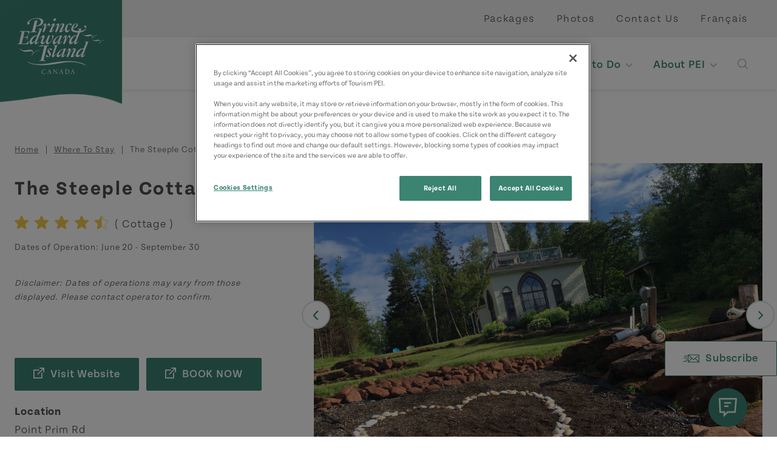

--- FILE ---
content_type: text/html; charset=UTF-8
request_url: https://www.tourismpei.com/where-to-stay/the-steeple-cottage
body_size: 10354
content:
<!DOCTYPE html>
<html lang="en" dir="ltr" prefix="og: https://ogp.me/ns#">
  <head>
        <!-- Google Tag Manager -->
      <script>(function(w,d,s,l,i){w[l]=w[l]||[];w[l].push({'gtm.start':
            new Date().getTime(),event:'gtm.js'});var f=d.getElementsByTagName(s)[0],
          j=d.createElement(s),dl=l!='dataLayer'?'&l='+l:'';j.async=true;j.src=
          'https://www.googletagmanager.com/gtm.js?id='+i+dl;f.parentNode.insertBefore(j,f);
        })(window,document,'script','dataLayer','GTM-MMZ82F');</script>
      <!-- End Google Tag Manager -->
        <meta charset="utf-8" />
<link rel="canonical" href="https://www.tourismpei.com/where-to-stay/the-steeple-cottage" />
<meta property="og:type" content="website" />
<meta property="og:image" content="https://www.tourismpei.com/sites/default/files/media/images/seo-default-image.jpg" />
<meta name="Generator" content="Drupal 10 (https://www.drupal.org)" />
<meta name="MobileOptimized" content="width" />
<meta name="HandheldFriendly" content="true" />
<meta name="viewport" content="width=device-width, initial-scale=1.0" />
<script>var ct_check_js_val = '84a8aa1f7beca68373db5850ece0bc41';var drupal_ac_antibot_cookie_value = 'bd3ba660d1f0f35344462583353ef2b8eaf5ad5706c6171a370738ba40ff1abd';var ct_use_cookies = 0;var ct_use_alt_cookies = 0;var ct_capture_buffer = 0;</script>
<meta class="swiftype" name="body" data-type="text" content="" />
<link rel="shortcut icon" href="/themes/custom/tpei/favicon.ico" />

    <title>The Steeple Cottage | Tourism PEI</title>
    <link rel="stylesheet" media="all" href="/core/modules/views/css/views.module.css?t6c42f" />
<link rel="stylesheet" media="all" href="/modules/contrib/extlink/css/extlink.css?t6c42f" />
<link rel="stylesheet" media="all" href="/modules/contrib/paragraphs/css/paragraphs.unpublished.css?t6c42f" />
<link rel="stylesheet" media="all" href="https://cdn.jsdelivr.net/npm/@accessible360/accessible-slick@1.0.1/slick/slick.min.css" />
<link rel="stylesheet" media="all" href="https://cdn.jsdelivr.net/npm/@accessible360/accessible-slick@1.0.1/slick/accessible-slick-theme.min.css" />
<link rel="stylesheet" media="all" href="https://use.typekit.net/epf3gsh.css" />
<link rel="stylesheet" media="all" href="/themes/custom/tpei/assets/css/main.css?t6c42f" />
<link rel="stylesheet" media="all" href="/themes/custom/tpei/assets/css/libraries/accommodation.css?t6c42f" />
<link rel="stylesheet" media="all" href="/themes/custom/tpei/assets/css/libraries/accordion.css?t6c42f" />
<link rel="stylesheet" media="all" href="/themes/custom/tpei/assets/css/libraries/collage.css?t6c42f" />
<link rel="stylesheet" media="all" href="/themes/custom/tpei/assets/css/libraries/dropdown.css?t6c42f" />
<link rel="stylesheet" media="all" href="/themes/custom/tpei/assets/css/libraries/listing.css?t6c42f" />
<link rel="stylesheet" media="all" href="https://usaux11.contivio.com/Chat2/CustomStyles/C12CD573B37A6CFC5755E5835A2128D00.css" />
<link rel="stylesheet" media="all" href="/themes/custom/tpei/assets/css/libraries/slider.css?t6c42f" />

    <script src="https://usaux11.contivio.com/Chat2/ContivioChatPlugin.js"></script>
<script src="https://usaux11.contivio.com/Chat2/contivio-configuration-plugin.js"></script>

  </head>
  <body>
    <!-- Google Tag Manager (noscript) -->
    <noscript><iframe src=“https://www.googletagmanager.com/ns.html?id=GTM-MMZ82F”
                      height=“0" width=“0” style=“display:none;visibility:hidden”></iframe></noscript>
    <!-- End Google Tag Manager (noscript) -->
        <a href="#main-content" class="visually-hidden focusable">
      Skip to main content
    </a>
    
      <div class="dialog-off-canvas-main-canvas" data-off-canvas-main-canvas>
    <div class="layout-container">

  
                            <header>
                    <a class="branding" href="/">
          <img src="/themes/custom/tpei/logo-white.svg" alt="Tourism PEI">
        </a>
                  <div class="utilities">
        

  
  <ul>
            



<li>
  <a href="/packages" >
    Packages
  </a>
                  </li>

                



<li>
  <a href="/video-photo-gallery" >
    Photos
  </a>
                  </li>

                



<li>
  <a href="/contact-us" >
    Contact Us
  </a>
                  </li>

        </ul>



        <ul class="lang">
            <li hreflang="en" data-drupal-link-system-path="node/21119" class="is-active" aria-current="page"><a href="/where-to-stay/the-steeple-cottage" class="language-link is-active" hreflang="en" data-drupal-link-system-path="node/21119" aria-current="page">English</a></li>
                      <li hreflang="fr" data-drupal-link-system-path="node/21119"><a href="/fr/ou-rester/steeple-cottage-the" class="language-link" hreflang="fr" data-drupal-link-system-path="node/21119">Français</a></li>
                                </ul>

    </div>
    <div id="main-nav">
          <div class="navigation">
        <nav>
                        

  
  <ul>
            
  


<li class="dropdown columns-four">
  <a href="/trip-ideas" class="toggle">
    
    Trip Ideas
  </a>
            <div>
        <div class="mega-menu container">
          
  
  <ul>
            



<li class="dropdown">
  <a href="/trip-ideas/authentic-experiences" >
      
<figure>
  
          <img loading="lazy" src="/sites/default/files/styles/card/public/media/images/%C2%A9TPEI015_HO_Hampsire_23.jpg?h=df1a205b&amp;itok=4nSOLqD-" width="800" height="600" alt="Goats in front of a barn, Hampsire" title="Goats in front of a barn, Hampsire" />




      </figure>


    Authentic Experiences
  </a>
                    
  
  <ul>
            



<li>
  <a href="/trip-ideas/authentic-experiences/arts-crafts" >
    
    Arts &amp; Crafts 
  </a>
                  </li>

                



<li>
  <a href="/trip-ideas/authentic-experiences/cuisine-taste" >
    
    Cuisine &amp; Taste 
  </a>
                  </li>

                



<li>
  <a href="/trip-ideas/authentic-experiences/nature-outdoors" >
    
    Nature &amp; Outdoors
  </a>
                  </li>

        </ul>


  
<figure>
  
          <img loading="lazy" src="/sites/default/files/styles/card/public/media/images/%C2%A9TPEI015_HO_Hampsire_23.jpg?h=df1a205b&amp;itok=4nSOLqD-" width="800" height="600" alt="Goats in front of a barn, Hampsire" title="Goats in front of a barn, Hampsire" />




      </figure>


            </li>

                



<li>
  <a href="/trip-ideas/blogs" >
      
<figure>
  
          <img loading="lazy" src="/sites/default/files/styles/card/public/media/images/%C2%A9TPEI2020_SH_Cavendish_1677_F.jpg?h=34bbd072&amp;itok=mUFrI1xd" width="800" height="600" alt="Close-up of guy holding camera at PEI National Park at sunset" title="PEI National Park at sunset" />




      </figure>


    Blogs
  </a>
                  </li>

                



<li class="dropdown">
  <a href="/trip-ideas/coastal-drives" >
      
<figure>
  
          <img loading="lazy" src="/sites/default/files/styles/card/public/media/images/%C2%A9TPEI019_SAN_West-Cape_1_NCCD.jpg?h=31f9eaa1&amp;itok=aV7TPeRf" width="800" height="600" alt="West cape, ocean, fields, wind turbines " title="West cape, ocean, fields, wind turbines " />




      </figure>


    Coastal Drives
  </a>
                    
  
  <ul>
            



<li>
  <a href="/trip-ideas/coastal-drives/central-coastal-drive" >
    
    Central Coastal Drive
  </a>
                  </li>

                



<li>
  <a href="/trip-ideas/coastal-drives/north-cape-coastal-drive" >
    
    North Cape Coastal Drive
  </a>
                  </li>

                



<li>
  <a href="/trip-ideas/coastal-drives/points-east-coastal-drive" >
    
    Points East Coastal Drive
  </a>
                  </li>

                



<li class="dropdown">
  <a href="/trip-ideas/coastal-drives/scenic-lookouts" >
    
    Scenic Lookouts
  </a>
                    
  
  <ul>
            



<li>
  <a href="/trip-ideas/coastal-drives/scenic-lookouts/canoe-cove" >
    
    Canoe Cove
  </a>
                  </li>

                



<li>
  <a href="/trip-ideas/coastal-drives/scenic-lookouts/cascumpec" >
    
    Cascumpec
  </a>
                  </li>

                



<li>
  <a href="/trip-ideas/coastal-drives/scenic-lookouts/cavendish" >
    
    Cavendish
  </a>
                  </li>

                



<li>
  <a href="/trip-ideas/coastal-drives/scenic-lookouts/darnley" >
    
    Darnley
  </a>
                  </li>

                



<li>
  <a href="/trip-ideas/coastal-drives/scenic-lookouts/french-river" >
    
    French River
  </a>
                  </li>

                



<li>
  <a href="/trip-ideas/coastal-drives/scenic-lookouts/georgetown" >
    
    Georgetown
  </a>
                  </li>

                



<li>
  <a href="/trip-ideas/coastal-drives/scenic-lookouts/kingsboro" >
    
    Kingsboro
  </a>
                  </li>

                



<li>
  <a href="/trip-ideas/coastal-drives/scenic-lookouts/midgell" >
    
    Midgell
  </a>
                  </li>

                



<li>
  <a href="/trip-ideas/coastal-drives/scenic-lookouts/mount-carmel" >
    
    Mont Carmel
  </a>
                  </li>

                



<li>
  <a href="/trip-ideas/coastal-drives/scenic-lookouts/howards-cove" >
    
    North Cape Scenic Lookout
  </a>
                  </li>

                



<li>
  <a href="/trip-ideas/coastal-drives/scenic-lookouts/north-cape" >
    
    North Cape
  </a>
                  </li>

                



<li>
  <a href="/trip-ideas/coastal-drives/scenic-lookouts/north-carleton" >
    
    North Carleton
  </a>
                  </li>

                



<li>
  <a href="/trip-ideas/coastal-drives/scenic-lookouts/northport" >
    
    Northport Boardwalk Scenic Lookout
  </a>
                  </li>

                



<li>
  <a href="/trip-ideas/coastal-drives/scenic-lookouts/rollo-bay" >
    
    Rollo Bay
  </a>
                  </li>

                



<li>
  <a href="/trip-ideas/coastal-drives/scenic-lookouts/souris" >
    
    Souris
  </a>
                  </li>

                



<li>
  <a href="/trip-ideas/coastal-drives/scenic-lookouts/tracadie" >
    
    Tracadie
  </a>
                  </li>

                



<li>
  <a href="/trip-ideas/coastal-drives/scenic-lookouts/victoria-by-the-sea" >
    
    Victoria-by-the-Sea
  </a>
                  </li>

                



<li>
  <a href="/trip-ideas/coastal-drives/scenic-lookouts/west-river" >
    
    West River
  </a>
                  </li>

        </ul>



            </li>

        </ul>


  
<figure>
  
          <img loading="lazy" src="/sites/default/files/styles/card/public/media/images/%C2%A9TPEI019_SAN_West-Cape_1_NCCD.jpg?h=31f9eaa1&amp;itok=aV7TPeRf" width="800" height="600" alt="West cape, ocean, fields, wind turbines " title="West cape, ocean, fields, wind turbines " />




      </figure>


            </li>

                



<li>
  <a href="/trip-ideas/get-outside" >
      
<figure>
  
          <img loading="lazy" src="/sites/default/files/styles/card/public/media/images/%C2%A9TPEI017_CG_Kayaking_Tracadie_5_F.jpg?h=c9f93661&amp;itok=bXie8l_e" width="800" height="600" alt="Two females kayak toward dunes near Tracadie" title="Outdoor Activities PEI" />




      </figure>


    Get Outside
  </a>
                  </li>

                



<li>
  <a href="/trip-ideas/itineraries" >
      
<figure>
  
          <img loading="lazy" src="/sites/default/files/styles/card/public/media/images/%C2%A9TPEI018_SL_Golf_Dundarave_208.jpg?h=df1a205b&amp;itok=sP6dwjw5" width="800" height="600" alt="Golf Dundarave, golfer, sand, group" title="Golf Dundarave, golfer, sand, group" />




      </figure>


    Itineraries
  </a>
                  </li>

                



<li>
  <a href="/trip-ideas/pei-seasons" >
      
<figure>
  
          <img loading="lazy" src="/sites/default/files/styles/card/public/media/images/%C2%A9TPEI2021_GS_Winter%20Night_9933.jpg?h=704ffaff&amp;itok=nD02Le_T" width="800" height="600" alt="Starry winter night sky with snow covered evergreens below" title="Winter Night, PEI" />




      </figure>


    PEI Seasons
  </a>
                  </li>

                



<li>
  <a href="/trip-ideas/weddings" >
      
<figure>
  
          <img loading="lazy" src="/sites/default/files/styles/card/public/media/images/weddings-pei.jpg?h=119335f7&amp;itok=4TrD5onI" width="800" height="600" alt="Confetti on the bride and groom" />




      </figure>


    Weddings
  </a>
                  </li>

                



<li>
  <a href="/askanislander" >
      
<figure>
  
          <img loading="lazy" src="/sites/default/files/styles/card/public/media/images/%C2%A9TPEI016_YD_Red-Head-Fisherman-Chef_4.jpg?h=df1a205b&amp;itok=selsOIRu" width="800" height="600" alt="Red Head Fisherman, chef" title="Red Head Fisherman, chef" />




      </figure>


    Ask an Islander
  </a>
                  </li>

        </ul>



          <div class="links">
  <a href="/trip-ideas" class="btn primary">
  View All Trip Ideas</a>

</div>
        </div>
        <a class="close">Back to Main</a>
      </div>
      </li>

                
  


<li class="dropdown columns-three">
  <a href="/places-to-go" class="toggle">
    
    Places to Go
  </a>
            <div>
        <div class="mega-menu container">
          
  
  <ul>
            



<li>
  <a href="/places-to-go/charlottetown" >
      
<figure>
  
          <img loading="lazy" src="/sites/default/files/styles/card/public/media/images/charlottetown-tpei.jpeg?h=cb7687d3&amp;itok=jp9magl_" width="800" height="600" alt="Charlottetown PEI" title="Charlottetown PEI" />




      </figure>


    Charlottetown 
  </a>
                  </li>

                



<li>
  <a href="/places-to-go/green-gables-shore" >
      
<figure>
  
          <img loading="lazy" src="/sites/default/files/styles/card/public/media/images/%C2%A9TPEI018_PB_Brackley_7996.jpg?h=56d0ca2e&amp;itok=INQqoiHj" width="800" height="600" alt="Green Gables Shore Beach" title="Green Gables Shore Beach" />




      </figure>


    Green Gables Shore
  </a>
                  </li>

                



<li>
  <a href="/places-to-go/north-cape-coastal-drive" >
      
<figure>
  
          <img loading="lazy" src="/sites/default/files/styles/card/public/media/images/%C2%A9TPEI017_NJ_North%20Cape_4360.jpg?h=a79881cf&amp;itok=GffAH9Hl" width="800" height="600" alt="North Cape, wind turbines, ocean, path" title="North Cape, wind turbines, ocean, path" />




      </figure>


    North Cape Coastal Drive
  </a>
                  </li>

                



<li>
  <a href="/places-to-go/points-east-coastal-drive" >
      
<figure>
  
          <img loading="lazy" src="/sites/default/files/styles/card/public/media/images/Points-East-Coastal-Drive.jpg?h=f9e01e9f&amp;itok=32He-a4U" width="800" height="600" alt="Points East Coastal Drive " title="Points East Coastal Drive " />




      </figure>


    Points East Coastal Drive
  </a>
                  </li>

                



<li>
  <a href="/places-to-go/red-sands-shore" >
      
<figure>
  
          <img loading="lazy" src="/sites/default/files/styles/card/public/media/images/%C2%A9TPEI018_PB_Confederation-Bridge_6484.jpg?h=df1a205b&amp;itok=ovDjlMQN" width="800" height="600" alt="Confederation Bridge, field, hay, hay bales, sky" title="Confederation Bridge, field, hay, hay bales, sky" />




      </figure>


    Red Sands Shore
  </a>
                  </li>

                



<li>
  <a href="/places-to-go/summerside" >
      
<figure>
  
          <img loading="lazy" src="/sites/default/files/styles/card/public/media/images/Summerside-Marina.jpg?h=34bbd072&amp;itok=13SyquQ5" width="800" height="600" alt="Summerside Marina" title="Summerside Marina" />




      </figure>


    Summerside
  </a>
                  </li>

        </ul>



          <div class="links">
  <a href="/places-to-go" class="btn primary">
  View All Regions</a>

</div>
        </div>
        <a class="close">Back to Main</a>
      </div>
      </li>

                
  


<li class="dropdown columns-five">
  <a href="/where-to-stay" class="toggle">
    
    Where to Stay
  </a>
            <div>
        <div class="mega-menu container">
          
  
  <ul>
            



<li>
  <a href="/where-to-stay?categories%5B3%5D=3" >
      
<figure>
  
          <img loading="lazy" src="/sites/default/files/styles/card/public/2021-04/acc-inns_0.jpg?h=c85281be&amp;itok=4MVIz07_" width="800" height="600" alt="Twin beds in a bedroom an inn " />




      </figure>


    Cottages
  </a>
                  </li>

                



<li>
  <a href="/where-to-stay?categories%5B5%5D=5&amp;categories%5B219%5D=219" >
      
<figure>
  
          <img loading="lazy" src="/sites/default/files/styles/card/public/2021-04/acc-hotels-motels_0.jpg?h=8112cb8f&amp;itok=EYmi9ZNQ" width="800" height="600" alt="Close up of tufted headboard, pillows and blanket on bed" />




      </figure>


    Hotels &amp; Motels
  </a>
                  </li>

                



<li>
  <a href="/where-to-stay?categories%5B4%5D=4" >
      
<figure>
  
          <img loading="lazy" src="/sites/default/files/styles/card/public/2021-04/acc-camping_0.jpg?h=6e45f8d9&amp;itok=yVUVT7qE" width="800" height="600" alt="A woman holding her dog and sitting next to a man in the outdoors" />




      </figure>


    Camping
  </a>
                  </li>

                



<li>
  <a href="/where-to-stay?categories%5B247%5D=247" >
      
<figure>
  
          <img loading="lazy" src="/sites/default/files/styles/card/public/media/images/Shining%20Waters-Inn.jpg?h=f3655e1d&amp;itok=e6UTxKMj" width="800" height="600" alt="Image of the front of the Shining Waters Ingleside inn on a bright summer day" title="Shining Waters Ingleside, Cavendish, PEI" />




      </figure>


    Inns
  </a>
                  </li>

                



<li>
  <a href="/where-to-stay?categories%5B248%5D=248" >
      
<figure>
  
          <img loading="lazy" src="/sites/default/files/styles/card/public/2021-04/acc-bed-breakfast_0.jpg?h=6e45f8d9&amp;itok=iJH7AmQn" width="800" height="600" alt="Beds &amp; Breakfasts" />




      </figure>


    Bed &amp; Breakfast
  </a>
                  </li>

                



<li>
  <a href="/where-to-stay?categories%5B7%5D=7" >
      
<figure>
  
          <img loading="lazy" src="/sites/default/files/styles/card/public/2021-05/family-swimming.jpg?h=3c88339e&amp;itok=R3zSDInB" width="800" height="600" alt="Family of three in the pool" />




      </figure>


    Resorts
  </a>
                  </li>

                



<li>
  <a href="/where-to-stay?categories%5B8%5D=8&amp;categories%5B220%5D=220&amp;categories%5B221%5D=221" >
      
<figure>
  
          <img loading="lazy" src="/sites/default/files/styles/card/public/2021-05/vacation-home.jpg?h=e5aec6c8&amp;itok=WeGS3Aiy" width="800" height="600" alt="Living room decor and layout of a vacation home in PEI" />




      </figure>


    Vacation Homes, Apartments, &amp; Condos
  </a>
                  </li>

                



<li>
  <a href="/where-to-stay?categories%5B11%5D=11&amp;categories%5B222%5D=222" >
      
<figure>
  
          <img loading="lazy" src="/sites/default/files/styles/card/public/2021-05/hostels-tpei.jpg?h=e5aec6c8&amp;itok=xIMwK6xT" width="800" height="600" alt="Rear view of a woman handing keys to the hotel guest " />




      </figure>


    Trailer Rentals &amp; Hostels
  </a>
                  </li>

                



<li>
  <a href="/where-to-stay/licensing-ratings" >
      
<figure>
  
          <img loading="lazy" src="/sites/default/files/styles/card/public/2021-04/Where%20to%20Stay.jpg?h=7b2afe70&amp;itok=_SEeTbWT" width="800" height="600" alt="Downtown Charlottetown " />




      </figure>


    Licensing &amp; Ratings
  </a>
                  </li>

        </ul>



          <div class="links">
  <a href="/where-to-stay" class="btn primary">
  View All Accommodations</a>

</div>
        </div>
        <a class="close">Back to Main</a>
      </div>
      </li>

                
  


<li class="dropdown columns-four">
  <a href="/what-to-do" class="toggle">
    
    What to Do
  </a>
            <div>
        <div class="mega-menu container">
          
  
  <ul>
            



<li>
  <a href="/what-to-do/anne-of-green-gables" >
      
<figure>
  
          <img loading="lazy" src="/sites/default/files/styles/card/public/media/images/%C2%A9TPEI013_JS_Anne_Green%20Gables_0078_TB.jpg?h=df1a205b&amp;itok=aUTqs8iU" width="800" height="600" alt="Anne of Green Gables, waving, field" title="Anne of Green Gables, waving, field" />




      </figure>


    Anne of Green Gables
  </a>
                  </li>

                



<li>
  <a href="/what-to-do/attractions-sightseeing" >
      
<figure>
  
          <img loading="lazy" src="/sites/default/files/styles/card/public/media/images/pei-panmure-lighthouse.jpg?h=79a6f927&amp;itok=0NxupZG_" width="800" height="600" alt="PEI Panmure Lighthouse" title="PEI Panmure Lighthouse" />




      </figure>


    Attractions &amp; Sightseeing
  </a>
                  </li>

                



<li>
  <a href="/trip-ideas/authentic-experiences" >
      
<figure>
  
          <img loading="lazy" src="/sites/default/files/styles/card/public/media/images/%C2%A9TPEI12_SH_Giant%20Clam%20Dig_34_S.jpg?h=c9f93661&amp;itok=JdbWc5yQ" width="800" height="600" alt="Giant clam dig" />




      </figure>


    Authentic Experiences
  </a>
                  </li>

                



<li>
  <a href="/what-to-do/beaches-parks" >
      
<figure>
  
          <img loading="lazy" src="/sites/default/files/styles/card/public/media/images/%C2%A9TPEI019_CG_Lakeside-Beach_16_TB.jpg?h=df1a205b&amp;itok=44y9hbgY" width="800" height="600" alt="Lakeside Beach, kite, couple, sand, running" title="Lakeside Beach, kite, couple, sand, running" />




      </figure>


    Beaches &amp; Parks
  </a>
                  </li>

                



<li>
  <a href="/what-to-do/culinary" >
      
<figure>
  
          <img loading="lazy" src="/sites/default/files/styles/card/public/media/images/%C2%A9TPEI018_SH_FIP_086.jpg?h=df1a205b&amp;itok=fwaCPTVS" width="800" height="600" alt="Oysters, plating, flat lay" title="Oysters, plating, flat lay" />




      </figure>


    Culinary
  </a>
                  </li>

                



<li>
  <a href="/what-to-do/events" >
      
<figure>
  
          <img loading="lazy" src="/sites/default/files/styles/card/public/media/images/%C2%A9TPEI018_EO_Acadian_Charlottetown_13.jpg?h=df1a205b&amp;itok=efBvMjM9" width="800" height="600" alt="Acadian, Charlottetown, performers, stage" title="Acadian, Charlottetown, performers, stage" />




      </figure>


    Festivals &amp; Events
  </a>
                  </li>

                



<li class="dropdown">
  <a href="/what-to-do/outdoor-activities" >
      
<figure>
  
          <img loading="lazy" src="/sites/default/files/styles/card/public/media/images/%C2%A9TPEI017_CG_Kayaking_Tracadie_5_F.jpg?h=c9f93661&amp;itok=bXie8l_e" width="800" height="600" alt="Two females kayak toward dunes near Tracadie" title="Outdoor Activities PEI" />




      </figure>


    Outdoor Activities
  </a>
                    
  
  <ul>
            



<li>
  <a href="/what-to-do/outdoor-activities/atv-trails" >
    
    ATV Trails
  </a>
                  </li>

        </ul>


  
<figure>
  
          <img loading="lazy" src="/sites/default/files/styles/card/public/media/images/%C2%A9TPEI017_CG_Kayaking_Tracadie_5_F.jpg?h=c9f93661&amp;itok=bXie8l_e" width="800" height="600" alt="Two females kayak toward dunes near Tracadie" title="Outdoor Activities PEI" />




      </figure>


            </li>

                



<li>
  <a href="https://www.tourismpei.com/what-to-do/attractions-sightseeing/wellness-spa-services" >
      
<figure>
  
          <img loading="lazy" src="/sites/default/files/styles/card/public/media/images/PEI-Mysa-Nordic-spa_cropped.jpg?h=10d202d3&amp;itok=dwRHn1CG" width="800" height="600" alt="Exterior view of nordic spa at Mysa" title="Mysa Nordic Spa &amp; Resort" />




      </figure>


    Wellness &amp; Spas 
  </a>
                  </li>

        </ul>



          <div class="links">
  <a href="/what-to-do" class="btn primary">
  View All What to Do</a>

</div>
        </div>
        <a class="close">Back to Main</a>
      </div>
      </li>

                
  


<li class="dropdown columns-three">
  <a href="/about-pei" class="toggle">
    
    About PEI
  </a>
            <div>
        <div class="mega-menu container">
          
  
  <ul>
            



<li>
  <a href="/about-pei/where-is-pei" >
      
<figure>
  
          <img loading="lazy" src="/sites/default/files/styles/card/public/media/images/%C2%A9TPEI015_CG_Covehead_Lighthouse_Fall.jpg?h=31070560&amp;itok=XVAH8bgc" width="800" height="600" alt="Covehead Lighthouse Fall" title="Covehead Lighthouse Fall" />




      </figure>


    Where is PEI?
  </a>
                  </li>

                



<li class="dropdown">
  <a href="/about-pei/getting-here" >
      
<figure>
  
          <img loading="lazy" src="/sites/default/files/styles/card/public/media/images/%C2%A9TPEI016_EO_Wood-Islands_2.jpg?h=df1a205b&amp;itok=AL7K_1Ti" width="800" height="600" alt="NFL Ferry, Wood Islands" title="NFL Ferry, Wood Islands" />




      </figure>


    Getting Here &amp; Getting Around
  </a>
                    
  
  <ul>
            



<li>
  <a href="/about-pei/getting-here-getting-around/important-travel-information" >
    
    Important Travel Information
  </a>
                  </li>

        </ul>


  
<figure>
  
          <img loading="lazy" src="/sites/default/files/styles/card/public/media/images/%C2%A9TPEI016_EO_Wood-Islands_2.jpg?h=df1a205b&amp;itok=AL7K_1Ti" width="800" height="600" alt="NFL Ferry, Wood Islands" title="NFL Ferry, Wood Islands" />




      </figure>


            </li>

                



<li class="dropdown">
  <a href="/about-pei/history-culture" >
      
<figure>
  
          <img loading="lazy" src="/sites/default/files/styles/card/public/media/images/%C2%A9TPEI019_SAN_Tignish%20Shore_NCCD.jpg?h=df1a205b&amp;itok=MhktxxVz" width="800" height="600" alt="Tignish Shore, boardwalk, lighthouse " title="Tignish Shore, boardwalk, lighthouse " />




      </figure>


    History &amp; Culture
  </a>
                    
  
  <ul>
            



<li>
  <a href="/about-pei/history-culture/birthplace-of-canada" >
    
    Birthplace of Canada
  </a>
                  </li>

                



<li>
  <a href="/about-pei/history-culture/indigenous-culture" >
    
    Indigenous Culture
  </a>
                  </li>

                



<li>
  <a href="/about-pei/history-culture/2slgbtq-travellers" >
    
    2SLGBTQ+ Travellers
  </a>
                  </li>

                



<li>
  <a href="/about-pei/history-culture/an-island-with-many-names" >
    
    An Island with Many Names
  </a>
                  </li>

        </ul>


  
<figure>
  
          <img loading="lazy" src="/sites/default/files/styles/card/public/media/images/%C2%A9TPEI019_SAN_Tignish%20Shore_NCCD.jpg?h=df1a205b&amp;itok=MhktxxVz" width="800" height="600" alt="Tignish Shore, boardwalk, lighthouse " title="Tignish Shore, boardwalk, lighthouse " />




      </figure>


            </li>

                



<li>
  <a href="/about-pei/get-your-pei-visitors-guide" >
      
<figure>
  
          <img loading="lazy" src="/sites/default/files/styles/card/public/media/images/2023_Web_Guide-smaller.jpg?h=827069f2&amp;itok=WgPxWLUr" width="800" height="600" alt="Cover image of 2023 PEI Visitor&#039;s Guide with two other inside pages pictured; image of PEI beach in background" title="2023 PEI Visitor&#039;s Guide" />




      </figure>


    Get Your PEI Visitor&#039;s Guide
  </a>
                  </li>

                



<li>
  <a href="/about-pei/visitor-information-centres" >
      
<figure>
  
          <img loading="lazy" src="/sites/default/files/styles/card/public/media/images/pei-vic.jpg?h=2e5cdddf&amp;itok=HKTclsqh" width="800" height="600" alt="PEI Visitor Information Centre " title="PEI Visitor Information Centre" />




      </figure>


    Visitor Information Centres
  </a>
                  </li>

                



<li>
  <a href="/about-pei/travel-advisories" >
      
<figure>
  
          <img loading="lazy" src="/sites/default/files/styles/card/public/media/images/Untitled%20design%20%2819%29.png?h=827069f2&amp;itok=uhM9VPkr" width="800" height="600" alt="Lane of Confederation Bridge to PEI" title="Confederation Bridge to PEI" />




      </figure>


    Travel Advisories
  </a>
                  </li>

        </ul>



          <div class="links">
  <a href="/about-pei" class="btn primary">
  View All</a>

</div>
        </div>
        <a class="close">Back to Main</a>
      </div>
      </li>

        </ul>



            <div class="search">
              <button class="toggle"><span class="sr-only">Open Search</span></button>
              <form class="custom-hooks-search" data-drupal-selector="custom-hooks-search" action="/where-to-stay/the-steeple-cottage" method="post" id="custom-hooks-search" accept-charset="UTF-8">
  <div class="js-form-item form-item js-form-type-textfield form-item-search js-form-item-search form-no-label">
        <input class="form-text st-default-search-input" data-drupal-selector="edit-search" type="text" id="edit-search" name="search" value="" size="60" maxlength="128" placeholder="Search this site..." />

        </div>
  <div class="form-actions js-form-wrapper form-wrapper" data-drupal-selector="edit-actions" id="edit-actions"><div id="edit-button" class="js-form-item form-item js-form-type-item form-item-button js-form-item-button form-no-label">
        <button><span class="sr-only">Search</span></button>
        </div>
</div>
<input autocomplete="off" data-drupal-selector="form-8nceittq1jloqeei-90xtemum7vxszunwdmgc7sqod4" type="hidden" name="form_build_id" value="form-8NcEItTq1JLOqeei_90XtEMUm7VxSZuNWdMGC7sQOD4" />
<input data-drupal-selector="edit-custom-hooks-search" type="hidden" name="form_id" value="custom_hooks_search" />
  <div class="site-url-textfield js-form-wrapper form-wrapper" style="display: none !important;"><div class="js-form-item form-item js-form-type-textfield form-item-site-url js-form-item-site-url">
      <label for="edit-site-url">Leave this field blank</label>
        <input autocomplete="off" data-drupal-selector="edit-site-url" type="text" id="edit-site-url" name="site-url" value="" size="20" maxlength="128" class="form-text" />

        </div>
</div>

</form>

            </div>
                        <div class="mobile">
              <div class="social">
                <h4 class="script">Connect With Us</h4>
                <div class="social-icons">
                                      <a href="https://www.facebook.com/TourismPEI"><span class="sr-only">https://www.facebook.com/TourismPEI</span></a>
                                      <a href="https://twitter.com/tourismpei"><span class="sr-only">https://twitter.com/tourismpei</span></a>
                                      <a href="https://www.instagram.com/tourismpei/"><span class="sr-only">https://www.instagram.com/tourismpei/</span></a>
                                      <a href="https://open.spotify.com/user/tourismpei"><span class="sr-only">https://open.spotify.com/user/tourismpei</span></a>
                                      <a href="https://www.youtube.com/user/tourismpei"><span class="sr-only">https://www.youtube.com/user/tourismpei</span></a>
                                      <a href="https://www.pinterest.ca/tourismpei/_created/"><span class="sr-only">https://www.pinterest.ca/tourismpei/_created/</span></a>
                                      <a href="https://www.tripadvisor.ca/Tourism-g155022-Prince_Edward_Island-Vacations.html"><span class="sr-only">https://www.tripadvisor.ca/Tourism-g155022-Prince_Edward_Island-Vacations.html</span></a>
                                  </div>
              </div>
              <div class="phone">
                <a href="tel:18004634734">Call 1-800-463-4PEI</a>
              </div>
              <div class="mobile-utilities">
                  

  
  <ul>
            



<li>
  <a href="/packages" >
    Packages
  </a>
                  </li>

                



<li>
  <a href="/video-photo-gallery" >
    Photos
  </a>
                  </li>

                



<li>
  <a href="/contact-us" >
    Contact Us
  </a>
                  </li>

        </ul>



                  <ul class="lang">
            <li hreflang="en" data-drupal-link-system-path="node/21119" class="is-active" aria-current="page"><a href="/where-to-stay/the-steeple-cottage" class="language-link is-active" hreflang="en" data-drupal-link-system-path="node/21119" aria-current="page">English</a></li>
                      <li hreflang="fr" data-drupal-link-system-path="node/21119"><a href="/fr/ou-rester/steeple-cottage-the" class="language-link" hreflang="fr" data-drupal-link-system-path="node/21119">Français</a></li>
                                </ul>

              </div>
            </div>
                  </nav>
      </div>
        <button class="nav-toggle" type="button" aria-expanded="false" aria-label="Toggle navigation">
      <span class="menu-icon">
        <span class="bar"></span>
        <span class="bar"></span>
        <span class="bar"></span>
      </span>
      <span class="menu-label"></span>
    </button>
  </div>
</header>


  <main id="content">
    <a id="main-content" tabindex="-1"></a>          <div class="no-hero-spacer"></div>



  <div class="popups">
    <div class="newsletter">
      <a href="javascript:void(0)" id="subscribe-btn" class="btn secondary subscribe">Subscribe</a>
      <div class="newsletter-popup__overlay">
        <div class="newsletter-popup">
          <div id="close" class="close"></div>
          <div class="content">
            <h2>Subscribe to our Newsletter</h2>
            <p>Don’t miss out on the PEI events, new attractions and special offers.</p>
            <form id="newsletter-signup-form" action="https://www.tourismpei.com/newsletter-signup" method="post">
              <div class="form-item">
                <input class="js-newsletter-signup-email form-email" type="email" id="email" name="email" placeholder="Enter Your Email">
              </div>
              <div class="form-actions">
                <input class="btn" type="submit" value="Submit">
              </div>
            </form>
          </div>
        </div>
      </div>
    </div>
  </div>

      <div data-drupal-messages-fallback class="hidden"></div>
    <div class="container">
    <nav aria-labelledby="system-breadcrumb" class="breadcrumbs">
      <h2 id="system-breadcrumb" class="visually-hidden">Breadcrumb</h2>
      <ol>
                  <li>
                          <a href="/">Home</a>
                      </li>
                  <li>
                          <a href="/where-to-stay">Where To Stay</a>
                      </li>
                  <li>
                          The Steeple Cottage
                      </li>
              </ol>
    </nav>
  </div>



        



  
  

  
  
<article class="accommodation full image-slider">
    <div class="container">
      <div class="intro">
        <div class="content">
          <h1>
<span>The Steeple Cottage</span>
</h1>
                      <div class="ratings">
                                                <div class="rating" data-stars="4.5">
                                                            <span class="star"></span>
                                          <span class="star"></span>
                                          <span class="star"></span>
                                          <span class="star"></span>
                                                                            <span class="half-star"></span>
                                    <span>(  Cottage
)</span>
                </div>
                                          </div>
          
        <div class="note">Dates of Operation:   June 20 - September 30
</div>
        <div class="note">
          <em>Disclaimer: Dates of operations may vary from those displayed.  Please contact operator to confirm.</em>
        </div>
                  <div class="links">
                          <a href="  https://www.thesteeplecottage.com
" target="_blank" class="btn extlink">Visit Website</a>
                                      <a href="https://www.thesteeplecottage.com/contact.php" target="_blank"
                 class="btn extlink">BOOK NOW</a>
                      </div>
                        <div class="contact">
                      <p>
              <strong>Location</strong>
                              <span class="address">  Point Prim Rd
</span>
                                            <span class="community">  Point Prim
</span>
                                            <span class="region">  Points East Coastal Drive
</span>
                                            <span>License Number:   2201961
</span>
                          </p>
                                <p>
              <strong>Contact</strong>
                              <span><a href="/cdn-cgi/l/email-protection#5a7a7a2e323f292e3f3f2a363f1a36332c3f7439353750">  <span class="__cf_email__" data-cfemail="5f2b373a2c2b3a3a2f333a1f3336293a713c3032">[email&#160;protected]</span>
</a></span>
                                                                    </p>
                  </div>
      </div>

                        <div class="media">
            <div class="slider-single"
                 data-slick='{"slidesToShow": 1,
                             "slidesToScroll": 1}'>
                  <img loading="lazy" src="/sites/default/files/images/6931-1499776646.jpg" width="848" height="500" alt="The Steeple Cottage" title="The Steeple Cottage" />


    <img loading="lazy" src="/sites/default/files/images/steeple.jpg" width="848" height="636" alt="The Steeple Cottage" title="The Steeple Cottage" />


    <img loading="lazy" src="/sites/default/files/images/steeple1.jpg" width="848" height="565" alt="The Steeple Cottage" title="The Steeple Cottage" />



            </div>
          </div>
                  </div>

    <div class="info">
      <div class="left">
                  <div class="about">
            <h3>About this Property</h3>
              Unique combination of history and luxury. Private, romantic escape!

          </div>
        
                  
        
                  <div class="amenities">
            <h3>Amenities & Accreditations</h3>
            <div class="icons">
                <div class="  ac
">  Air Conditioning
</div>

  <div class="  wifi
">  Wi-Fi
</div>

  <div class="  beach
">  Beach within 200 metres
</div>

  <div class="  fireplace
">  Fireplace
</div>


            </div>
          </div>
              </div>
      <div class="right"></div>
    </div>
  </div>
</article>
  <div class="map half-pt half-pb">
    <div class="container">
      <h2>Location & Directions</h2>
    </div>
    <div id="default-gmap" class="default-gmap-container listing-map">
      <iframe
        src="https://www.google.com/maps/embed/v1/place?key=AIzaSyBLqiyucjbyQjKv5qnthniVP_H91gHJvEk&q=  46.062160
,  -62.989470
"
        width="100%" height="500" frameborder="0" style="border:0" allowfullscreen=""></iframe>
    </div>
  </div>



  </main>

  

  <footer class="footer">
      <div class="connect" style="background-image: linear-gradient(180deg, rgba(69, 87, 150, .8), rgba(102, 50, 168, 0) 50%), url(  /sites/default/files/2021-04/footer-bg.jpg);">
      <div class="container-smaller">
        <div class="heading">
          <h2>Keep Informed</h2>

<p>Subscribe to our newsletter to get the latest information on events, new attractions and special offers.</p>

        </div>
        <div class="newsletter">
          <form id="newsletter-signup-form" action="https://www.tourismpei.com/newsletter-signup" method="post">
            <div class="form-item">
              <input class="js-newsletter-signup-email form-text" placeholder="Enter Your Email" />
            </div>
            <div class="form-actions">
              <button class="btn">Submit</button>
            </div>
          </form>
        </div>
        <div class="social">
          <h4 class="script">Connect With Us</h4>
          <div class="social-icons">
                          <a href="https://www.facebook.com/TourismPEI"><span class="sr-only">https://www.facebook.com/TourismPEI</span></a>
                          <a href="https://twitter.com/tourismpei"><span class="sr-only">https://twitter.com/tourismpei</span></a>
                          <a href="https://www.instagram.com/tourismpei/"><span class="sr-only">https://www.instagram.com/tourismpei/</span></a>
                          <a href="https://open.spotify.com/user/tourismpei"><span class="sr-only">https://open.spotify.com/user/tourismpei</span></a>
                          <a href="https://www.youtube.com/user/tourismpei"><span class="sr-only">https://www.youtube.com/user/tourismpei</span></a>
                          <a href="https://www.pinterest.ca/tourismpei/_created/"><span class="sr-only">https://www.pinterest.ca/tourismpei/_created/</span></a>
                          <a href="https://www.tripadvisor.ca/Tourism-g155022-Prince_Edward_Island-Vacations.html"><span class="sr-only">https://www.tripadvisor.ca/Tourism-g155022-Prince_Edward_Island-Vacations.html</span></a>
                      </div>
        </div>
        <div class="cards">
          <div class="columns two">
                        <div class="content">
              <div class="basic-content center">
                <div class="container">
                                    <h4>Get Your PEI Visitor's Guide</h4>
                  <div class="body">
                    <p>Life is simply better when you add a little Island.</p>
                  </div>
                                      <div class="links">
                                                                  <a href="/visitors-guide" class="btn primary">Get the Guide</a>
                    </div>
                                  </div>
              </div>
            </div>
                                <div class="content">
              <div class="basic-content center">
                <div class="container">
                                    <h4>Ask an Islander</h4>
                  <div class="body">
                    <p>Get a local’s advice. Ask an Islander.</p>
                  </div>
                                      <div class="links">
                                                                  <a href="/askanislander" class="btn primary">Get the Answer</a>
                    </div>
                                  </div>
              </div>
            </div>
                    </div>
        </div>
      </div>
    </div>
        
    <div class="menus">
      <div class="container">
        <div class="columns three">
          <div class="accordion">
            <h6 class="button">About Prince Edward Island</h6>
            <ul>
                              <li>
                  <a href="https://www.princeedwardisland.ca/en/topic/fisheries-tourism-sport-and-culture">Department of Fisheries, Tourism, Sport &amp; Culture</a>
                </li>
                              <li>
                  <a href="/industry">Industry Site</a>
                </li>
                              <li>
                  <a href="/trade-and-sales">Trade and Sales</a>
                </li>
                              <li>
                  <a href="/media">Media </a>
                </li>
                              <li>
                  <a href="/contact-us">Contact Us</a>
                </li>
                          </ul>
          </div>
          <div class="accordion">
            <h6 class="button">Our Tourism Partners</h6>
            <ul>
                              <li>
                  <a href="https://centralcoastalpei.com/">Central Coast Tourism Partnership Inc.</a>
                </li>
                              <li>
                  <a href="https://www.discovercharlottetown.com/">Discover Charlottetown Inc.</a>
                </li>
                              <li>
                  <a href="https://regionevangeline.com/">Acadie PEI</a>
                </li>
                              <li>
                  <a href="https://golfpei.ca/">Golf PEI </a>
                </li>
                              <li>
                  <a href="https://indigenouspei.ca/">Indigenous Tourism Association of PEI</a>
                </li>
                              <li>
                  <a href="http://pointseastcoastaldrive.com/">Island East Tourism Group Inc.</a>
                </li>
                              <li>
                  <a href="/meet-pei">Meet PEI</a>
                </li>
                              <li>
                  <a href="https://northcapedrive.ca/">North Cape Coastal Tourism Partnership </a>
                </li>
                              <li>
                  <a href="https://cavendishbeachpei.com/">Tourism Cavendish Beach Inc.</a>
                </li>
                              <li>
                  <a href="https://exploresummerside.com/">Tourism Summerside Ltd. (Explore Summerside)</a>
                </li>
                              <li>
                  <a href="https://www.cruiseatlanticcanada.com/">Atlantic Canada Cruise Association</a>
                </li>
                          </ul>
          </div>
          <div>
            <h6>Languages</h6>
                        <ul class="links">
              <li>
                <a href="/" hreflang="en">English</a>
              </li>
              <li>
                <a href="/fr" hreflang="fr">Français</a>
              </li>
              <li>
                <a href="/de" hreflang="de">Deutsch</a>
              </li>
              <li>
                <a href="/ja" hreflang="ja">日本語</a>
              </li>
            </ul>
          </div>
        </div>
      </div>
    </div>
        <div class="copy">
      <div class="container">
        <div class="copy-wrapper">
          <div class="utility">
            <ul>
                              <li>
                  <a href="/copyright-privacy">Privacy </a>
                </li>
                              <li>
                  <a href="/sitemap">Site Map</a>
                </li>
                              <li>
                  <a href="https://www.tourismpei.com/search/Sitemap/">Operators and Events</a>
                </li>
                          </ul>
          </div>
          <div class="copyright">&copy 2026 Prince Edward Island. All rights reserved.</div>
        </div>
        <a class="canada" href="https://us-keepexploring.canada.travel/places-to-go/prince-edward-island" target="_blank">
          <img src="/themes/custom/tpei/assets/img/footer-canada.png" alt="Canada icon">
        </a>
      </div>
    </div>
  </footer>


  

</div>
  <script data-cfasync="false" src="/cdn-cgi/scripts/5c5dd728/cloudflare-static/email-decode.min.js"></script><script type="text/javascript">
  (function(w,d,t,u,n,s,e){w['SwiftypeObject']=n;w[n]=w[n]||function(){
    (w[n].q=w[n].q||[]).push(arguments);};s=d.createElement(t);
    e=d.getElementsByTagName(t)[0];s.async=1;s.src=u;e.parentNode.insertBefore(s,e);
  })(window,document,'script','//s.swiftypecdn.com/install/v2/st.js','_st');

  _st('install','kF2_mAgCVYHte4nnyUuH','2.0.0');
</script>

<ins class='dcmads' style='display:inline-block;width:1px;height:1px'
     data-dcm-placement='N997660.271083EXPEDIACANADA/B24761818.285097039'
     data-dcm-rendering-mode='iframe'
     data-dcm-https-only
     data-dcm-gdpr-applies='gdpr=${GDPR}'
     data-dcm-gdpr-consent='gdpr_consent=${GDPR_CONSENT_755}'
     data-dcm-addtl-consent='addtl_consent=${ADDTL_CONSENT}'
     data-dcm-resettable-device-id=''
     data-dcm-app-id=''>
  <script src='https://www.googletagservices.com/dcm/dcmads.js'></script>
</ins>

  </div>

    
    <script type="application/json" data-drupal-selector="drupal-settings-json">{"path":{"baseUrl":"\/","pathPrefix":"","currentPath":"node\/21119","currentPathIsAdmin":false,"isFront":false,"currentLanguage":"en"},"pluralDelimiter":"\u0003","suppressDeprecationErrors":true,"data":{"extlink":{"extTarget":true,"extTargetAppendNewWindowDisplay":true,"extTargetAppendNewWindowLabel":"(opens in a new window)","extTargetNoOverride":true,"extNofollow":false,"extTitleNoOverride":false,"extNoreferrer":true,"extFollowNoOverride":false,"extClass":"0","extLabel":"(link is external)","extImgClass":false,"extSubdomains":true,"extExclude":"","extInclude":"","extCssExclude":"","extCssInclude":"","extCssExplicit":"","extAlert":false,"extAlertText":"This link will take you to an external web site. We are not responsible for their content.","extHideIcons":false,"mailtoClass":"0","telClass":"","mailtoLabel":"(link sends email)","telLabel":"(link is a phone number)","extUseFontAwesome":false,"extIconPlacement":"append","extPreventOrphan":false,"extFaLinkClasses":"fa fa-external-link","extFaMailtoClasses":"fa fa-envelope-o","extAdditionalLinkClasses":"","extAdditionalMailtoClasses":"","extAdditionalTelClasses":"","extFaTelClasses":"fa fa-phone","allowedDomains":[],"extExcludeNoreferrer":""}},"ajaxTrustedUrl":{"form_action_p_pvdeGsVG5zNF_XLGPTvYSKCf43t8qZYSwcfZl2uzM":true},"user":{"uid":0,"permissionsHash":"79c1498594160b37d5e28cae8c9b4fc4a8d90230660c2ea19423d06370355eae"}}</script>
<script src="/modules/contrib/jquery_once/lib/jquery_3.7.1_jquery.min.js?v=3.7.1"></script>
<script src="/core/assets/vendor/once/once.min.js?v=1.0.1"></script>
<script src="/core/misc/drupalSettingsLoader.js?v=10.5.4"></script>
<script src="/core/misc/drupal.js?v=10.5.4"></script>
<script src="/core/misc/drupal.init.js?v=10.5.4"></script>
<script src="https://moderate.cleantalk.org/ct-bot-detector-wrapper.js"></script>
<script src="/modules/contrib/cleantalk/js/apbct-functions.js?v=2.x"></script>
<script src="/modules/contrib/cleantalk/js/apbct-public.js?v=2.x"></script>
<script src="/modules/contrib/extlink/js/extlink.js?t6c42f"></script>
<script src="/themes/custom/tpei/assets/js/accordion.js?t6c42f"></script>
<script src="/themes/custom/tpei/assets/js/media.js?t6c42f"></script>
<script src="/themes/custom/tpei/assets/js/dropdown.js?t6c42f"></script>
<script src="https://cdn.jsdelivr.net/npm/lozad/dist/lozad.min.js"></script>
<script src="/themes/custom/tpei/assets/js/lozad.js?t6c42f"></script>
<script src="/core/misc/debounce.js?v=10.5.4"></script>
<script src="/themes/custom/tpei/assets/js/scripts.js?v=10.5.1"></script>
<script src="https://cdn.jsdelivr.net/npm/@accessible360/accessible-slick@1.0.1/slick/slick.min.js"></script>
<script src="/themes/custom/tpei/assets/js/slider.js?t6c42f"></script>

  </body>
</html>


--- FILE ---
content_type: text/css
request_url: https://www.tourismpei.com/themes/custom/tpei/assets/css/libraries/accommodation.css?t6c42f
body_size: -35
content:
[class^=icon]:before{content:"";display:block;background:50% no-repeat;width:100%;height:100%}.accommodation.card .wrapper{border:1px solid #e8e8e8}.accommodation.card .image{position:relative}.accommodation.card .image img{max-height:300px;-o-object-fit:cover;object-fit:cover;width:100%}.accommodation.card .image .category,.accommodation.card .image .sponsored{position:absolute;bottom:0;left:0;background:#eff5f2;color:#3a8471;font-size:.8125rem;font-weight:700;line-height:1;padding:12px;z-index:1}.accommodation.card .image .sponsored{top:0;bottom:auto}.accommodation.card .content{padding:36px!important}.accommodation.card .links a{-webkit-box-flex:1!important;-webkit-flex:1 0 50%!important;-ms-flex:1 0 50%!important;flex:1 0 50%!important}.accommodation.card .links a:first-child{display:-webkit-box;display:-webkit-flex;display:-ms-flexbox;display:flex;-webkit-align-self:stretch;-ms-flex-item-align:stretch;align-self:stretch;-webkit-box-align:center;-webkit-align-items:center;-ms-flex-align:center;align-items:center;-webkit-box-pack:center;-webkit-justify-content:center;-ms-flex-pack:center;justify-content:center}.accommodation .contact-book{background:#eff5f2;border-radius:6px;border:1px solid #3a8471;color:#3a8471;padding:12px 24px;margin-bottom:24px;text-align:center;font-weight:700;-webkit-align-self:flex-start;-ms-flex-item-align:start;align-self:flex-start}

--- FILE ---
content_type: text/css
request_url: https://www.tourismpei.com/themes/custom/tpei/assets/css/libraries/accordion.css?t6c42f
body_size: -235
content:
[class^=icon]:before{content:"";display:block;background:50% no-repeat;width:100%;height:100%}.accordion button{display:-webkit-box;display:-webkit-flex;display:-ms-flexbox;display:flex;-webkit-box-align:center;-webkit-align-items:center;-ms-flex-align:center;align-items:center}.accordion button span{pointer-events:none}.accordion button+div{display:none;-webkit-transition:all .4s ease;-o-transition:all .4s ease;transition:all .4s ease}.accordion button.is-open+div{display:block}.accordion button{background:#fff;border:1px solid #e8e8e8;color:#4f4f4f;font-size:1.5rem;padding:32px 24px;width:100%;text-align:left}.accordion button span{margin-right:40px}

--- FILE ---
content_type: text/css
request_url: https://tags.srv.stackadapt.com/sa.css
body_size: -11
content:
:root {
    --sa-uid: '0-5c67e062-c2a3-57f5-4b94-c55fe8b5753b';
}

--- FILE ---
content_type: image/svg+xml
request_url: https://www.tourismpei.com/themes/custom/tpei/assets/img/icon/star.svg
body_size: -257
content:
<svg width="31" height="31" viewBox="0 0 31 31" fill="none" xmlns="http://www.w3.org/2000/svg"><path d="M30.919 11.89a1.645 1.645 0 0 0-1.417-1.131l-8.949-.813-3.536-8.28a1.648 1.648 0 0 0-3.032 0l-3.537 8.28-8.95.813a1.65 1.65 0 0 0-.936 2.883l6.764 5.931-1.994 8.785a1.648 1.648 0 0 0 2.452 1.781l7.716-4.614 7.715 4.614a1.648 1.648 0 0 0 2.453-1.781l-1.994-8.785 6.764-5.931a1.65 1.65 0 0 0 .48-1.752z" fill="#F2C94C"/></svg>

--- FILE ---
content_type: application/javascript
request_url: https://www.tourismpei.com/themes/custom/tpei/assets/js/scripts.js?v=10.5.1
body_size: 3860
content:
(function ($, Drupal, debounce, once) {
  'use strict';

  // Site Alert
  Drupal.behaviors.siteAlert = {
    attach: function (context, settings) {
      if (document.querySelector('.c-site-alerts')) {
        document.body.classList.add("site-alert-enabled");
      }
    }
  };

  // Site Alert Close
  Drupal.behaviors.siteAlertClose = {
    attach: function (context, settings) {
      var siteAlertClose = debounce(function() {
        if ($('.site-alert-enabled').length || $('.site-alert-enabled').length !== 0) {
          var siteAlertHeight = $('.c-site-alerts').height();
          if (siteAlertHeight === 0) {
            if ($(window).width() <= 1024) {
              if (document.body.classList.contains('no-hero')) {
                $('#main-nav').css('top', '0');
                $('.branding').css('top', '0');
              }
            }
          } else {
            siteAlertClose();
          }
        }
      }, 50);
      var siteAlertCloseClick = debounce(function () {
        var siteAlertCloseBtn = context.querySelector('.c-site-alert .c-site-alert__close');
        if (siteAlertCloseBtn) {
          siteAlertCloseBtn.addEventListener('click', siteAlertClose);
        }
      }, 50);
      window.addEventListener('load', siteAlertCloseClick);
    }
  };

  Drupal.behaviors.consolidateSiteAlerts = {
    attach: function(context, settings){
      $(document).ready(function() {
        if($('.site-alerts').length > 1) {
          var mainAlertBar = $('.site-alerts')[0];
          $('.site-alerts').each(function(i) {
            if(i !== 0) { // Skip the first slider bar since we want to populate this one
              $(mainAlertBar).find('.slick-track').append($(this).find('.slick-track .slick-slide:not(.slick-cloned)')); // Move the non-cloned slides to the main slider
              $(mainAlertBar).find('.alerts-slider').slick('slickAdd', $(this).find('.slick-track .slick-slide:not(.slick-cloned)')); // Add the newly positioned slides to Slick
              $(this).remove(); // Remove extra slider bars
            }
          })
        }

        $('.c-site-alert__close').on('click', function() {
          $('.site-alerts').slideUp('fast', function() {
            // Animation complete
          })
        });
      })
    }
  };

  // Sticky Header
  Drupal.behaviors.stickyHeader = {
    attach: function (context, settings) {
      window.onscroll = function() {stickyHeader()};
      var header = document.getElementById("main-nav");
      var branding = document.getElementsByClassName("branding");
      var sticky = header.offsetTop + 62;

      function stickyHeader() {
        var siteAlertHeight = 0;
        var brandingTop = 0;

        if (window.pageYOffset > sticky) {
          header.classList.add("sticky");
          branding[0].classList.add("sticky");
          document.body.classList.add("sticky");

          if ($(window).width() >= 1920) {
            var headerOffset = $('header').offset();
            $('#main-nav').css('right', headerOffset.left + 'px');
            $('.branding').css('left', headerOffset.left + 'px');
          }

          // Responsive
          var viewportChangeSticky = debounce(function() {
            if ($(window).width() >= 1920) {
              var headerOffset = $('header').offset();
              $('#main-nav.sticky').css('right', headerOffset.left + 'px');
              $('.branding.sticky').css('left', headerOffset.left + 'px');
            } else {
              $('#main-nav.sticky').css('right', '0');
              $('.branding.sticky').css('left', '0');
            }
          }, 250);

          window.addEventListener('resize', viewportChangeSticky);

          if ($('.site-alert-enabled').length || $('.site-alert-enabled').length !== 0) {
            siteAlertHeight = $('.c-site-alerts').height();
            brandingTop = siteAlertHeight - window.pageYOffset;
            if (brandingTop < 0) { brandingTop = 0; }

            // Mobile
            if ($(window).width() <= 1024) {
              if ($('.nav-toggle').attr('aria-expanded') === 'true') {
                $('.branding').css('top', '0');
                $('#main-nav').css('top', '0');
              } else {
                $('#main-nav').css('position', '');
                $('.branding').css('position', '');
                if (document.body.classList.contains('no-hero')) {
                  $('.branding').css('top', brandingTop + 'px');
                  $('#main-nav').css('top', brandingTop + 'px');
                }
              }
            }
          }
        } else {
          if ($('.site-alert-enabled').length || $('.site-alert-enabled').length !== 0) {
            siteAlertHeight = $('.c-site-alerts').height();
            brandingTop = siteAlertHeight - window.pageYOffset;
            if (brandingTop < 0) { brandingTop = 0; }

            if ($(window).width() <= 1024) {
              if ($('.nav-toggle').attr('aria-expanded') === 'true') {
                $('.branding').css('top', '0');
                $('#main-nav').css('top', '0');
              } else {
                $('#main-nav').css('position', '');
                $('.branding').css('position', '');
                if (document.body.classList.contains('no-hero')) {
                  $('.branding').css('top', brandingTop + 'px');
                  $('#main-nav').css('top', brandingTop + 'px');
                }
              }
            }
          }

          // When there is no hero, we need the sticky nav
          if (document.body.classList.contains('no-hero') && $(window).width() <= 1024) {
            return false;
          }

          header.classList.remove("sticky");
          branding[0].classList.remove("sticky");
          document.body.classList.remove("sticky");
          $('#main-nav').css('right', '0');
          $('.branding').css('left', '0');
        }
      }
    }
  };

  // Misc Header
  Drupal.behaviors.miscHeader = {
    attach: function (context, settings) {
      // Add body class from hero
      if ($('.hero.plain').length || $('.hero').length === 0) {
        $('body').addClass('no-hero');

        // When there is no hero, we need the sticky nav
        if ($(window).width() <= 1024) {
          var header = document.getElementById("main-nav");
          var branding = document.getElementsByClassName("branding");
          header.classList.add("sticky");
          branding[0].classList.add("sticky");
          document.body.classList.add("sticky");

          if ($('.site-alert-enabled').length || $('.site-alert-enabled').length !== 0) {
            var siteAlertHeight = $('.c-site-alerts').height();
            if (window.pageYOffset > siteAlertHeight) { siteAlertHeight = 0; }
            $('.branding').css('top', siteAlertHeight + 'px');
            $('#main-nav').css('top', siteAlertHeight + 'px');
            $('#main-nav').css('position', 'absolute');
            $('.branding').css('position', 'absolute');
          }
        }
      }
      // Search toggle
      $(once('search-toggle', '.search .toggle', context)).on('click', function() {
        $(this).toggleClass('active');
        $(this).next().toggleClass('open');
      });

      // Responsive
      var viewportChange = debounce(function() {
        if ($(window).width() <= 1024) {
        } else {
          // Mega menu
          $('header .multi-level .mega-menu > ul > li.dropdown:first-child > a').addClass('active');
          $('header .multi-level .mega-menu > ul > li.dropdown:first-child > ul').addClass('visible');
          $(once('mega-menu-open', 'header .multi-level .mega-menu > ul > li.dropdown > a', context)).on('click', function(e) {
            e.preventDefault();
            $('header .multi-level .mega-menu > ul > li.dropdown > a').removeClass('active');
            $(this).addClass('active');
            $('header .multi-level .mega-menu > ul > li.dropdown > ul').removeClass('visible');
            $(this).next().addClass('visible');
          });
        }
      }, 250);
      window.addEventListener('resize', viewportChange);
      window.addEventListener('load', viewportChange);
    }
  };

  // Mobile Menu
  Drupal.behaviors.mobileMenu = {
    attach: function (context, settings) {
      if (!context.querySelector('header .nav-toggle')) {
        return false;
      }

      $('header .nav-toggle').on('click', function() {
        var $this = $(this);
        if ($this.attr('aria-expanded') === 'true') {
          $(this).attr('aria-expanded', 'false');
          if (!document.body.classList.contains('no-hero')) {
            $('#main-nav').css('position', '');
            $('.branding').css('position', '');
          } else {
            var siteAlertHeight = $('.c-site-alerts').height();
            var brandingTop = siteAlertHeight - window.pageYOffset;
            if (brandingTop < 0) { brandingTop = 0; }
            $('#main-nav').css('top', brandingTop + 'px');
            $('.branding').css('top', brandingTop + 'px');
          }
        } else {
          $(this).attr('aria-expanded', 'true');

          if ($(window).width() <= 1024) {
            $('#main-nav').css('top', '0');
            $('.branding').css('top', '0');
            if ($('.site-alert-enabled').length || $('.site-alert-enabled').length !== 0) {
              $('#main-nav').css('position', 'fixed');
              $('.branding').css('position', 'fixed');
            }

            var scrollNav = document.querySelector('#main-nav nav');
            scrollNav.addEventListener("scroll", function () {
              var brandingHeight = $('.branding').height() - 40;
              if (this.scrollTop > brandingHeight) {
                var top = '-' + (this.scrollTop - brandingHeight) + 'px';
                $('#main-nav').css('top', top);
                $('.branding').css('top', top);
              } else {
                $('#main-nav').css('top', '0');
                $('.branding').css('top', '0');
              }
            });
          }
        }

        $('header .navigation nav').toggleClass('open');
        $('body').toggleClass('mobile-nav-open');

        return false;
      });
      // Close drawer
      $(once('close-drawer', 'header nav .close', context)).on('click', function() {
        $(this).parent().prev()[0].click();
      });
    }
  };

  // Tables
  Drupal.behaviors.tables = {
    attach: function (context, settings) {
      // Wrap table.
      $('.body table').each(function() {
        $(once('table-responsive', this, context)).wrap('<div class="table-responsive">');
      });
    }
  };

  // Anchors
  Drupal.behaviors.anchors = {
    attach: function (context, settings) {
      // On load, go to anchor if applicable
      var anchor = window.location.hash.substr(1);
      if (anchor) {
        var anchorLoad = $("a[href$='#" + anchor + "']");
        $(document).ready(function() {
          anchorMove(anchorLoad);
        });
      }
      // On click, go to anchor
      var anchors = $('.js-anchor');
      if (anchors.length) {
        anchors.each(function() {
          $(this).on('click', function (e) {
            e.preventDefault();
            anchorMove($(this));
          });
        });
      }
    }
  };

  function anchorMove(el) {
    // If header is sticky:
    var headerHeight = $('header').height();
    var anchorElement = $(el.attr('href'));
    if (anchorElement.length !== 0){
      $('html, body').animate({
        scrollTop: anchorElement.offset().top - headerHeight
      }, 200);
    }
  }

  // Newsletter Popup
  Drupal.behaviors.newsletterPopupSignup = {
    attach: function (context, settings) {
      if (!context.querySelector('#newsletter-signup-form')) {
        return false;
      }

      var form = context.querySelector('#newsletter-signup-form');
      var forms = context.querySelectorAll('#newsletter-signup-form, .newsletter form:not(#mc-embedded-subscribe-form)');
      var overlay = context.querySelector('.newsletter-popup__overlay');
      var close = context.querySelector('#close');
      var subscribeBtn = context.querySelector('#subscribe-btn');

      if (subscribeBtn !== null) {
        subscribeBtn.addEventListener('click', function(){
          overlay.style.display = 'block';
        });
      }

      if (close !== null) {
        close.addEventListener('click', function () {
          overlay.style.display = 'none';
        });
      }

      if (overlay !== null) {
        overlay.addEventListener('click', function (e) {
          if (e.target.className === 'newsletter-popup__overlay') {
            this.style.display = 'none';
          }
        });
      }

      forms.forEach(item => {
        item.addEventListener('submit', e => {
          e.preventDefault();

          var email = item.querySelector('.js-newsletter-signup-email');
          var emailAddress = email.value;
          if (emailAddress) {
            if (typeof(Storage) !== "undefined") {
              sessionStorage.setItem("tpei.newsletterSignupEmail", emailAddress);
            }
          }
          form.submit();
        });
      });
    }
  };

  Drupal.behaviors.newsletterPopupSignupWebform = {
    attach: function (context, settings) {
      if (!context.querySelector('form input.formEmail')) {
        return false;
      }

      //Get email value from localStorage
      var dynamicEmail = context.querySelector('form input.formEmail');
      var storedEmail = sessionStorage.getItem('tpei.newsletterSignupEmail');

      if (dynamicEmail && storedEmail) {
        dynamicEmail.value = storedEmail;
      }
    }
  };

  // Checking for ad blocker
  Drupal.behaviors.adCheck = {
    attach: function (context, settings) {
      if( window.canRunAds === undefined ){
        $('.advertisements').hide();
      }
    }
  };

  Drupal.behaviors.activeMenuItem = {
    attach: function (context, settings) {
      var lang = $('html').attr('lang');
      var currentItem = '';
      var current = location.pathname;

      // Skip if were on the homepage of any lang
      var homePaths = [
        '/fr',
        '/de',
        '/ja'
      ];

      if (homePaths.includes(current) || current === '/') {
        return false;
      }

      // Break path to check against top level page
      var currentArr = current.substring(1).split('/');

      // Microsites that require the full mega menu will need to be accounted for here
      // This is because of the extra arg in the URL
      if (currentArr[0] === 'industry') {
        return false;
      }

      // Build path to check based on lang value
      if (currentArr[0] !== lang) {
        currentItem = '/' + currentArr[0];
      } else {
        currentItem = '/' + currentArr[0] + '/' + currentArr[1];
      }

      $('#main-nav li.dropdown a.toggle').each(function(){
        var $this = $(this);
        // if the current path is matches this link, make it active
        if ($this.attr('href')) {
          if($this.attr('href').indexOf(currentItem) !== -1){
            $this.addClass('active-item');
          }
        }
      });
    }
  };

  Drupal.behaviors.activeGroupMenuItem = {
    attach: function (context, settings) {
      var lang = $('html').attr('lang');
      var currentItem = '';
      var current = location.pathname;

      // Skip if were on the homepage of any group lang page
      var homePaths = [
        '/',
        '/fr',
        '/de',
        '/ja',
        '/brookvale-activity-park',
        '/fr/parc-activites-brookvale',
        '/industry'
      ];

      if (homePaths.includes(current)) {
        return false;
      }

      // Break path to check against top level page
      var currentArr = current.substring(1).split('/');

      // Build path to check based on lang value
      if (currentArr[0] !== lang) {
        currentItem = '/' + currentArr[0] + '/' + currentArr[1];
      } else {
        currentItem = '/' + currentArr[0] + '/' + currentArr[1] + '/' + currentArr[2];
      }

      if (currentArr[0] === 'industry') {
        // Microsites that require the full mega menu will need to be accounted for here IE. Industry
        $('#main-nav li.dropdown a.toggle').each(function(){
          var $this = $(this);
          // if the current path is matches this link, make it active
          if ($this.attr('href')) {
            if($this.attr('href').indexOf(currentItem) !== -1){
              $this.addClass('active-item');
            }
          }
        });
      } else {
        $('#main-nav li a').each(function () {
          var $this = $(this);
          // if the current path is matches this link, make it active
          if ($this.attr('href')) {
            if($this.attr('href').indexOf(currentItem) !== -1){
              $this.addClass('active-item');
            }
          }
        });
      }
    }
  };

  // Sliding Popup Buttons
  Drupal.behaviors.slidingPopupButtons = {
    attach: function (context, settings) {
      if (!context.querySelector('.popups a.btn')) {
        return false;
      }

      if ($(window).width() >= 1024) {
        window.addEventListener('scroll', isHeaderSticky);
      } else {
        // Mobile
        window.addEventListener('scroll', isMobileScroll);
      }

      var btns = document.querySelectorAll('.popups a.btn');
      var header = document.getElementById("main-nav");
      var sticky = header.offsetTop + 62;

      // Scroll actions
      function isHeaderSticky() {
        if (window.pageYOffset > sticky) {
          slidePopupBtns('hide', btns);
        } else {
          slidePopupBtns('show', btns);
        }
      }

      function isMobileScroll() {
        // If buttons showing, hide when scrolling
        slidePopupBtns('hide', btns);
      }

      // Hover actions
      btns.forEach(item => {
        if ($(window).width() >= 1024) {
          item.addEventListener('mouseover', e => {
            e.preventDefault();
            // Popup container
            var itemRight = item.parentNode.parentNode.style.right;
            if (itemRight === '-113px') {
              slidePopupBtns('show', item, true);
            }
          });
          item.addEventListener('mouseout', e => {
            e.preventDefault();
            // Popup container
            var itemRight = item.parentNode.parentNode.style.right;
            if (itemRight === '113px' || window.pageYOffset > sticky) {
              slidePopupBtns('hide', item, true);
            }
          });
        } else {
          // Mobile
          slidePopupBtns('hide', item, true);
          item.addEventListener('touchstart', e => {
            var itemRight = item.style.right;
            var parentItemRight = item.parentNode.parentNode.style.right;
            if (parentItemRight === '-113px' && itemRight !== '113px') {
              e.preventDefault();
              slidePopupBtns('show', item, true);
            }
          });
        }
      });
    }
  };

  function slidePopupBtns(position, btns, hover = false) {
    if (hover === false) {
      btns.forEach(item => {
        if (position === 'hide') {
          // Popups div
          item.parentNode.parentNode.style.right = '-113px';
          if (item.id === 'subscribe-btn') {
            item.style.right = '-6px';
          }
        } else {
          item.parentNode.style.right = '0';
          item.parentNode.parentNode.style.right = '0';
        }
      });
    } else {
      if (position === 'show') {
        btns.style.right = '113px';
      } else {
        btns.parentNode.parentNode.style.right = '-113px';
        if (btns.id === 'subscribe-btn') {
          btns.style.right = '-6px';
        }
      }
    }
  }

  // Adding to video element to test if video is playing
  Object.defineProperty(HTMLMediaElement.prototype, 'playing', {
    get: function(){
      return !!(this.currentTime > 0 && !this.paused && !this.ended && this.readyState > 2);
    }
  });

  Drupal.behaviors.videoPlayButtons = {
    attach: function (context, settings) {
      if (!context.querySelector('video')) {
        return false;
      }

      var videoLoaded = debounce(function() {
        let videos = context.querySelectorAll('.video video[id^="video"]');
        let addButtons = false;

        // If playing, we are on desktop/device that can play videos
        if (videos[0].playing) {
          addButtons = true;
        }

        videos.forEach(item => {
          if (addButtons) {
            var play = item.nextElementSibling.querySelector('.play');
            var pause = item.nextElementSibling.querySelector('.pause');

            play.addEventListener('click', function (e) {
              e.preventDefault();
              item.play();
              play.style.display = 'none';
              pause.style.display = 'inline';
            });

            pause.addEventListener('click', function (e) {
              e.preventDefault();
              item.pause();
              pause.style.display = 'none';
              play.style.display = 'inline';
            });
          } else {
            item.nextElementSibling.remove();
          }
        });
      }, 100);
      window.addEventListener('load',videoLoaded);
    }
  };
})(jQuery, Drupal, Drupal.debounce, once);


--- FILE ---
content_type: text/plain; charset=utf-8
request_url: https://tags.srv.stackadapt.com/saq_pxl?uid=YCM6F9iy1fCnXm34loGZVw&is_js=true&landing_url=https%3A%2F%2Fwww.tourismpei.com%2Fwhere-to-stay%2Fthe-steeple-cottage&t=The%20Steeple%20Cottage%20%7C%20Tourism%20PEI&tip=MdGwe_YTtL__OljppjlGSOB4YKImoyKaqyq0RMnaZ2E&host=https%3A%2F%2Fwww.tourismpei.com&sa_conv_data_css_value=&sa_conv_data_image_value=ffd8ffe000104a46494600010101006000600000ffdb004300080606070605080707070909080a0c140d0c0b0b0c1912130f141d1a1f1e1d1a1c1c20242e2720222c231c1c2837292c30313434341f27393d38323c2e333432ffdb0043010909090c0b0c180d0d1832211c213232323232323232323232323232323232323232323232323232323232323232323232323232323232323232323232323232ffc00011080001000103012200021101031101ffc4001f0000010501010101010100000000000000000102030405060708090a0bffc400b5100002010303020403050504040000017d01020300041105122131410613516107227114328191a1082342b1c11552d1f02433627282090a161718191a25262728292a3435363738393a434445464748494a535455565758595a636465666768696a737475767778797a838485868788898a92939495969798999aa2a3a4a5a6a7a8a9aab2b3b4b5b6b7b8b9bac2c3c4c5c6c7c8c9cad2d3d4d5d6d7d8d9dae1e2e3e4e5e6e7e8e9eaf1f2f3f4f5f6f7f8f9faffc4001f0100030101010101010101010000000000000102030405060708090a0bffc400b51100020102040403040705040400010277000102031104052131061241510761711322328108144291a1b1c109233352f0156272d10a162434e125f11718191a262728292a35363738393a434445464748494a535455565758595a636465666768696a737475767778797a82838485868788898a92939495969798999aa2a3a4a5a6a7a8a9aab2b3b4b5b6b7b8b9bac2c3c4c5c6c7c8c9cad2d3d4d5d6d7d8d9dae2e3e4e5e6e7e8e9eaf2f3f4f5f6f7f8f9faffda000c03010002110311003f00f7fa28a2803fffd95c67e062c2a357f54b94c55fe8b5753b12da0294&l_src=&l_src_d=&u_src=&u_src_d=&shop=false&sa-user-id-v3=s%253AAQAKIDjWr8A9zmyqD9J4b-YVx21FNnRoORuyOqH0oxTaOvZuELcBGAQgi_abywYwAToE_kXKCEIEr6CZmA.0g4uVlOAM51Dv8rl2iGi0zLK%252Fh15ZJiFnlCb1yuekhU&sa-user-id-v2=s%253AXGfgYsKjV_VLlMVf6LV1OxLaApQ.vQoiUvm%252BKpJy9q6a5U8UAbxYB7caLMPpWeK1aLQSVlg&sa-user-id=s%253A0-5c67e062-c2a3-57f5-4b94-c55fe8b5753b.hyUqifuOMHDd7%252BV67o4ickRRkIRuS4yuKs1h%252Ftg1kcE
body_size: 43
content:
{"conversion_tracker_uids":null,"retargeting_tracker_uids":["A1J3njHW1mVlK3n0W6QQUQ","EApzuqlOn4S7FhD7uYHR4g"],"lookalike_tracker_uids":null}

--- FILE ---
content_type: application/javascript
request_url: https://beacon.cdnma.com/apps/7952/capture.js
body_size: 8319
content:
var $__MA = (function () {
	var MA = {
		d: document,
		dt: new Date(),
		p: document.getElementById('__maSrc').getAttribute('data-pid'),
		s: document.URL.indexOf('https:')===0?'s':'',
		e: encodeURIComponent,
		n: null,
		h: '',
		ac: '',
		captureStack: [],
		cv: null,
		cN:'__mauuid',
        tz: Intl.DateTimeFormat().resolvedOptions().timeZone,
        origin: 'https://beacon.cdnma.com',
		cE: function() {
			if (parseInt(MA.p) === 7366) {
				return new Date(new Date().setFullYear(new Date().getFullYear() + 1)).toUTCString();
			} else {
				return new Date(new Date().setFullYear(new Date().getFullYear() + 2)).toUTCString();
			}
		},
		gNdN: function() {},
		b: function() {
            if (document.currentScript && document.currentScript.src) {
                MA.origin = new URL(document.currentScript.src).origin;
            }
            return MA.origin + '/apps/';
		},
		eD: function(d) {
			var fd=d.split('.');
			return fd[fd.length-2]+'.'+fd[fd.length-1];
		},
		beginCapture: function() {
			var d=MA.d;
			MA.doCapture(d.location.href, d.referrer, MA.p);
		},
		doCapture: function(l, r, p) {
			// No type coercion occurs in getCookieByKey, check for literal string "false".
			if (p === '7622' || p === '4891' || p === '6569' || p === '7360' || p === '8826' || getCookieByKey("__macapture") === "false" || userAgentIsBot()) {
				return;
			}
			if (p === 'null' || p === null || p === 'undefined' || p === undefined) {
				return;
			}
			if (l.indexOf("wayfair.com") > -1) {
				return;
			}
			var d=MA.d,v=MA.getVisitorId(),e=MA.e,t='script',cN=d.createElement(t), n,df=MA.df();
			MA.ac=MA.uuid();
			cN.type = 'text/java'+t;
			cN.setAttribute("crossorigin", "anonymous");
			cN.src = MA.b(p)+'capture.php?p='+p+'&l='+e(l)+'&u='+e(l)+'&r='+e(r)+'&uq='+v.v+'&c='+v.c+df+'&o='+v.o+'&ac='+MA.gAC()+'&t='+MA.dt.getTime()+'&tz='+MA.tz;
			n=d.getElementsByTagName(t)[0];n.parentNode.insertBefore(cN,n);
			MA.setAccessId(MA.ac);
		},

		doCbCapture: function(l, cb) {
			if (getCookieByKey("__macapture") === "false" || userAgentIsBot()) {
				if (typeof (cb) !== "function") {
					cb = function() {};
				}
				MA.captureStack = [
					{
						p: arguments,
						f: function(l, cb) {
							var v=MA.getVisitorId(),i=new Image(1,1),df=MA.df();
							i.src=MA.b(MA.p)+'capture.php?p='+MA.p+'&uq='+v.v+'&c='+v.c+df+'&o='+v.o+'&t='+Math.random();
							i.onload = function () { i.onload = MA.n;i.onerror = MA.n;cb();};
							i.onerror = function () { i.onload = MA.n;i.onerror = MA.n;cb();};
						}
					}
				];
				return;
			}
			MA.captureStack = [
				{
					p: arguments,
					f: function(l, cb) {
						var d=MA.d,v=MA.getVisitorId(),e=MA.e,i=new Image(1,1),df=MA.df();
						i.src=MA.b(MA.p)+'capture.php?p='+MA.p+'&l='+e(l)+'&u='+e(l)+'&r='+e(d.referrer)+'&uq='+v.v+'&c='+v.c+df+'&o='+v.o+'&t='+Math.random();
						i.onload = function () { i.onload = MA.n;i.onerror = MA.n;cb();};
						i.onerror = function () { i.onload = MA.n;i.onerror = MA.n;cb();};
					}
				}
			];
		},
		captureDownload: function(l) {
			MA.doCbCapture(l, function() {
				setTimeout(MA.gNdN, 1000);
			});
			if (MA.isIE()) {
				MA.executeStack();
			} else if (MA.isChrome() || MA.isSafari()) {
				var fun = function() {
					MA.executeStack();
					MA.rE(window, 'beforeunload', fun);
				};
				MA.aE(window, 'beforeunload', fun);
			} else {
				setTimeout(function() {
					MA.executeStack();
				}, 20);
			}
		},
		executeStack: function() {
			for (var j=0;j<MA.captureStack.length;j++) {
				var o=MA.captureStack[j];
				o.f.apply(this, o.p);
			}
		},
		getVisitorId: function() {
			if (MA.cv) {
				return MA.cv;
			}
			var o='',v,d=MA.d,dc=d.cookie,dm=d.domain,dom=MA.eD(dm),c=0;
			if(dc&&dc.length>0) {
				var ca=dc.split(';');
				for(var i=0;i<ca.length;i++) {
					var x=ca[i].indexOf('=');
					var k=ca[i].substring(0,x);
					var vi=ca[i].substring(x+1);
					if(k===' __mauuid'||k==='__mauuid'){
						v=vi;
						c=1;
					}else if(k===' __nrvid'||k==='__nrvid'){
						o=vi;
						d.cookie = '__nrvid=; expires='+new Date('01/01/2000').toUTCString()+'; path=/;SameSite=Lax;domain=.'+dom+';';
					}
				}
			}
			if (!v) {
				v=MA.uuid();
			}
			var g=[],h=dm.split('.').reverse(),b,j,e,a;
			for(b=0;b<h.length;b++) {
				a=[];
				for(j=0;j<=b;j++) {
					a.push(h[j])
				}
				g.push(a.reverse().join('.'))
			}
			d.cookie = '__mauuid='+v+'; expires='+ MA.cE()+'; path=/;SameSite=Lax;';
			MA.cv = {v:v,c:c,o:o};
			return MA.cv;
		},
		getCookieDomains: function() {
			var d=MA.d,dL,dMs=[];
			dL = d.domain.split('.').concat();
			while (dL.length > 1) {
				dMs.push(dL.join('.'));
				dL.shift();
			}
			return dMs;
		},
		resetCookieId: function() {
			var d=MA.d,j=0,dMs=MA.getCookieDomains();
			MA.cv = null;
			d.cookie = '__mauuid=; expires=' + MA.cE() + '; path=/;SameSite=Lax;';
		},
		setVisitorId: function(u) {
			var d = MA.d,dMs=MA.getCookieDomains();
			d.cookie = '__mauuid='+u+'; expires=' + MA.cE() + '; path=/;SameSite=Lax;';
			MA.cv = {v:u,c:0,o:''};
			return MA.cv;
		},
		setAccessId: function() {
			var date = new Date();
			date.setTime(date.getTime()+(2*1000));
			var d = MA.d,dMs=MA.getCookieDomains();
			d.cookie = '__acuuid='+MA.ac+'; expires=' + date.toUTCString() + '; path=/;SameSite=Lax;';
		},
		setCSId: function(cs) {
			var date = new Date();
			date.setTime(date.getTime()+(120000));
			var d = MA.d,dMs=MA.getCookieDomains(),j=0;
			d.cookie = '__csuuid='+cs+'; expires=' + date.toUTCString() + '; path=/;;SameSite=Lax;';
		},
		df: function() {
			var dl=MA.d.location,f=dl.hash,eC=MA.e,uC=decodeURIComponent,h='',url = new URL(window.location),pcs = url.searchParams.get('pcs'),pli = url.searchParams.get('pli');
			if (pcs && pli) {
				h = '&pcs=' + eC(pcs) + '&pli=' + eC(pli);
				MA.removeQueryParam('pcs');
				MA.removeQueryParam('pli');
			} else if (pcs) {
				h = '&pcs=' + eC(pcs);
				MA.removeQueryParam('pcs');
			} else if (pli) {
				h = '&pli=' + eC(pli);
				MA.removeQueryParam('pli');
			}
			if (!h && f.match(/^#/)) {
				var hof;
				if(hof=/^#(.*)#li=(.+)&cs=(.+)/.exec(f)) {
					var cs = eC(uC(hof[3]));
					MA.setCSId(cs);
					h='&li='+eC(uC(hof[2]))+'&cs=' + cs;
					dl.hash= hof[1];
				} else if (hof=/^#(.*)&li=(.+)&cs=(.+)/.exec(f)) {
					var cs = eC(uC(hof[3]));
					MA.setCSId(cs);
					h = '&li=' + eC(uC(hof[2])) + '&cs=' + cs;
					dl.hash = hof[1];
				} else if (hof=/^#li=(.+)&cs=(.+)/.exec(f)) {
					var cs = eC(uC(hof[2]));
					MA.setCSId(cs);
					h='&li='+eC(uC(hof[1]))+'&cs=' + cs;
					dl.hash = "";
				} else if (hof=/^#cl=(.+)&co=(.+)/.exec(f)) {
					h='&cl='+eC(uC(hof[1]))+'&co='+eC(uC(hof[2]));
					dl.hash = "";
				} else if (hof = /^#li=(.+)&le=(.+)/.exec(f)) {
					h = '&cl=' + eC(uC(hof[1])) + '&le=' + eC(uC(hof[2]));
					dl.hash = "";
				}
			}
			MA.h=h;
			return h;
		},

		gVH: function() {
			return MA.h;
		},
		gAC: function() {
			if (!MA.ac) {
				MA.ac = MA.uuid();
			}
			return MA.ac;
		},

		aE: function(e, t, f) {
			if (e.attachEvent) {
				e.attachEvent('on'+t, f);
			} else if (e.addEventListener) {
				e.addEventListener(t, f, true);
			}
			return e;
		},

		rE: function(e, t, f) {
			if (e.detachEvent) {
				e.detachEvent('on'+t, f);
			} else if (e.removeEventListener) {
				e.removeEventListener(t, f, true);
			}
			return e;
		},

		addDocsListeners: function() {
			var a=MA.d.getElementsByTagName('a'),l=a.length;
			for (var i=0;i<l;i++) {
				MA.aE(a[i], 'click', MA.docsCapture);
			}
		},

		docsCapture: function(evt) {
			if (!evt) {
				evt = window.event;
			}
			var types = ['xls','pdf','doc','zip', 'ppt', 'pptx'];
			var ext,i,href,e;

			if (evt.srcElement) {
				href=evt.srcElement.href;
			}else if(evt.currentTarget){
				href=evt.currentTarget.href;
			}
			if (typeof(href)!=='undefined'&&href&&href!=='') {
				if(e=/^.+\.(.+)$/.exec(href)) {
					ext = e[1].toLowerCase();
					for(i=0;i<types.length;i++) {
						if(types[i]===ext) {
							try {
								//https://bugs.webkit.org/show_bug.cgi?id=14828 & 19922
								MA.captureDownload(href);
							} catch (e) {}
							break;
						}
					}
				}
			}
		},

		isIE: function() {
			return '\v' == 'v';
		},

		isChrome: function() {
			return !!window.chrome;
		},

		isSafari: function() {
			return navigator.userAgent.toLowerCase().indexOf('safari') > 0
		},

		captureComplete: function(fun) {
			if (fun && MA[fun]) {
				if (arguments.length < 2) {
					MA[fun]();
				} else {
					MA[fun].apply(MA, Array.prototype.slice.call(arguments, 1));
				}
			}
		},

		initFormMap: function() {
			var forms=MA.d.getElementsByTagName('FORM'),i=0,j=0,t,e;
			for(;i<forms.length;i++) {
				var f=forms[i];
				if (typeof(f.wfmInitialized) === 'undefined') {
					f.__MA = {
						submit: MA.wfmSubmit,
						wfmExtract: MA.wfmExtract,
						postSubmit: MA.wfmPostSubmit,
						oldOnSubmit: f.onsubmit,
						oldSubmit: f.submit,
						f: f
					};
					f.submit = MA.wfmSubmit;
					f.onsubmit = MA.wfmOnSubmit;
					f.wfmIntialized = true;
					t=document.getElementsByTagName("INPUT");
					for(;j<t.length;j++) {
						e=t[j];
						if (e.type === 'submit'||e.type === 'image') {
							e.__ma_submitted = false;
							MA.aE(e,'click',function() {e.__ma_submitted = true;});
						}
					}
				}
			}
		},

		wfmOnSubmit: function(evt) {
			var result=true,s=this;
			if(!evt && window.event) {
				evt = window.event;
			}

			if(evt) {
				var f = evt.target || evt.srcElement;
				if(f) {
					try {
						evt.preventDefault();
						evt.stopPropagation();
						window.event = null;
					}catch(e) {
						evt.returnValue = false;
					}

					if(f.__MA.oldOnSubmit) {
						try {
							result = f.__MA.oldOnSubmit(evt);
						}catch(e) {}
					}

					if(result) {
						this.submitTimer = window.setTimeout(function() { f.__MA.submit.call(f); }, 0);
					}
				}
			} else if (this && this.__MA && this.__MA.oldOnSubmit) {
				//if they had an onsubmit and it is successful (a la validation), then continue submitting the form.
				if (s.__MA.oldOnSubmit()) {
					this.submitTimer = window.setTimeout(function() { s.__MA.submit.call(s); }, 0);
				}
			}
		},

		wfmSubmit: function() {
			if (typeof(this.wfmCaptured) !== 'undefined' && this.wfmCaptured === true) {
				return true;
			}
			var t='script',s=MA.d.createElement(t),_this = this,ov = MA.getVisitorId(),p;
			MA.aE(s,'load',function(){ _this.__MA.postSubmit.call(_this)});
			this.timeout_timer=window.setTimeout(function(){_this.__MA.postSubmit.call(_this);}, 3000);
			s.src=MA.b(MA.p)+'wfm.php?p='+MA.p+'&uq='+ov.v+'&c='+ov.c+'&l='+MA.e(MA.d.location.href)+'&'+this.__MA.wfmExtract.call(this).join('&')+'&t='+MA.dt.getTime();
			s.type = 'text/java'+t;
			p=MA.d.getElementsByTagName(t)[0];p.parentNode.insertBefore(s,p);
			this.wfmCaptured = true;
		},

		wfmExtract: function() {
			var data=[],i=0,idBlacklist=['__EVENTARGUMENT', '__VIEWSTATE', '__VIEWSTATEGENERATOR', '__EVENTTARGET', '__EVENTVALIDATION', 'card-number', 'ccPaymentDS.ccpayment_ROW0_ccHandle','l','c','uq','p'],blnCollect,u=encodeURIComponent,d='undefined',e,n;
			while(i<this.elements.length) {
				blnCollect = true;
				e=this.elements[i];
				if(e.name||e.id) {
					for(var j=0;j<idBlacklist.length;j++) {
						if(e.id) {
							if(idBlacklist[j] === e.id) {
								blnCollect = false;
								break;
							}
						}
						if(e.name) {
							if(idBlacklist[j] === e.name) {
								blnCollect = false;
								break;
							}
						}
					}
				}
				if(blnCollect) {
					n=u(e.name);
					switch(e.nodeName) {
						case "INPUT":
							switch (e.type) {
								case 'text':
								case 'email':
								case 'hidden':
								case 'date':
								case 'datetime':
								case 'datetime-local':
								case 'month':
								case 'number':
								case 'range':
								case 'search':
								case 'tel':
								case 'time':
								case 'url':
								case 'week':
									data.push(n+"="+u(e.value));
									break;
								case 'checkbox':
									if(e.checked) {
										data.push(n+"="+u(e.value));
									}else{
										data.push(n+"=");
									}
									break;
								case 'radio':
									if(e.checked) {
										data.push(n+"="+u(e.value));
									}
									break;
								default:
									break;
							}
							break;
						case "SELECT":
							if (typeof(e.selectedIndex)!==d&& e.options&&e.options[e.selectedIndex]&&typeof(e.options[e.selectedIndex].value)!==d) {
								data.push(n+"="+e.options[e.selectedIndex].value);
							}
							break;
						case 'TEXTAREA':
							if (typeof(e.name)!==d) {
								data.push(n+"="+e.value);
							}
							break;
						default:
							break;
					}
				}
				i++;
			}
			return data;
		},

		wfmPostSubmit: function() {
			if (this.submitTimer) {
				window.clearTimeout(this.submitTimer);
			}
			window.clearTimeout(this.timeout_timer); //formObj
			if (typeof(this.__MA.oldSubmit !== "undefined") && typeof(this.__MA.oldSubmit.type)==="undefined" && typeof(this.__MA.oldSubmit === "function")) {
				this.submit = this.__MA.oldSubmit;
				this.onsubmit = this.__MA.oldOnSubmit;
				var sbm_btn=false,cE;
				var i,j;
				for(i=0;i<this.elements.length;i++) {
					cE=this.elements[i];
					if(cE.type&&cE.type==='submit'&&cE.__ma_submitted) {
						sbm_btn=cE;
						break;
					}
				}
				if(!sbm_btn) {
					for(i=0,j=document.getElementsByTagName('input');i<j.length;i++) {
						if(j[i].type && j[i].type === 'image' && j[i].__ma_submitted) {
							sbm_btn = j[i];
							break;
						}
					}
				}
				if(sbm_btn) {
					try {
						var event = document.createEvent('MouseEvents');
						event.initMouseEvent('click',true,true,window,1,0,0,0,0,false,false,false,false,0,null);
						sbm_btn.dispatchEvent(event);
					}catch(e) {
						//it's ie
						sbm_btn.fireEvent('onclick');
					}
					try {
						var old_name=sbm_btn.name,old_id=sbm_btn.id,old_value=sbm_btn.value,dCE=document.createElement,fksub,fksubX,fksubY;
						if(!MA.isIE()) {
							var iP="<input type='hidden' value='";
							fksub = dCE(iP + old_value + "' name='" + old_name + "' id='" + old_id + "'>");
							this.appendChild(fksub);
							if(sbm_btn.type === 'image') {
								fksubX = dCE(iP+"0' name='" + old_name + ".x' id='" + old_id + ".x'>");
								this.appendChild(fksubX);
								fksubY = dCE(iP+"0' name='" + old_name + ".y' id='" + old_id + ".y'>");
								this.appendChild(fksubY);
							}
						}else{
							fksub = dCE("INPUT");
							fksub.type = 'hidden';
							fksub.value = old_value;
							fksub.name = old_name;
							fksub.id = old_id;
							this.appendChild(fksub);
							if(sbm_btn.type === 'image') {
								fksubX = dCE("INPUT");
								fksubX.type = 'hidden';
								fksubX.value = 0;
								fksubX.name = old_name + 'x';
								fksubX.id = old_id + 'x';
								this.appendChild(fksubX);
								fksubY = dCE("INPUT");
								fksubY.type = 'hidden';
								fksubY.value = 0;
								fksubY.name = old_name + 'y';
								fksubY.id = old_id + 'y';
								this.appendChild(fksubY);
							}
						}
					}catch(e) {}
				}
				//only if it's ie, and only if it's a .net form and only if onclick is defined for a submit button, then click it. work around for p=3895
				if (MA.isIE() && typeof(this.__VIEWSTATE) !== 'undefined' && typeof(sbm_btn.onclick) !== 'undefined') {
					sbm_btn.click();
				} else {
					this.submit();
				}
			} else {
				this.onsubmit = function(){};
				this.submit.click();
			}
			return true;
		},

		uuid: function() {
			var j=[],a='0123456789abcdef'.split(''),n=Math.random,r,i,k,p=MA.p+'',ps=p.split("");
			j[8]=j[13]=j[18]=j[23]='-';
			j[14]='4';
			for (k=0;k<ps.length;k++) {
				j[24+k]=ps[k];
			}
			j[24+k]='f';
			for (i=0;i<36;i++){
				if (!j[i]){
					r=0|n()*16;
					j[i]=a[(i===19)?(r&0x3)|0x8:r&0xf];
				}
			}
			return j.join('');
		},

		populateMAUUIDs: function(d) {
			if (getCookieByKey("__macapture") !== "false") {
				var df = d || document, e = df.getElementsByName('__mauuid'), i = 0, v = MA.getVisitorId(),
					nN = 'nodeName';
				for (; i < e.length; i++) {
					var r = e[i];
					if (r && r[nN] && r[nN] === 'INPUT' && r.type && r.type === 'hidden') {
						r.value = v.v;
					}
				}
			}
		},

		// Remove a query parameter without page reload
		removeQueryParam: function(param) {
			const url = new URL(window.location);
			url.searchParams.delete(param);
			window.history.replaceState({}, '', url);
		},

		addMAForm: function(formId, hostDomain) {
			var url = "forms.net-results.io";
			var ac='',t,p,d=MA.d,v=MA.getVisitorId(),uq='&uq='+v.v;
			if (formId && typeof(formId) === 'string' && formId.length === 36) {
				t=d.createElement("script");
				try {
					ac = MA.gAC();
				} catch (e) {}
				if((!(MA.s === 's')) && typeof(hostDomain) === 'string' && hostDomain.length > 0) {
					url = hostDomain;
				}
				t.type = "text/javascript";
				t.src = 'http' + MA.s + '://'+url+'/' + formId + '/form_elements.js?ac=' + ac + uq + MA.h;
				p=d.getElementsByTagName("script")[0];
				p.parentNode.insertBefore(t,p);
			}
		},

		attachWistiaVideos: function () {
			window._wq = window._wq || [];
			_wq.push({
				"_all": function (v) {
					var r=[1,25,50,75,100],
						i=0,
						d=function(s,v) {return Math.round((s / Math.floor(v.duration())) * 100);};
					for (;i<r.length;i++) {
						(function(t,m) {
							v.bind("secondchange", function (s) {
								if (s > 0) {
									var pW = d(s, v);
									if (pW >= m) {
										MA.videoSubmit(2, t, v.name());
										return this.unbind;
									}
								}
							});
						}(i + 1, r[i]));
					}
				}
			});
		},

		checkForYouTubeVideos: function () {
			try {
				MA.d.querySelector && MA.d.querySelector('iframe[src*="youtube.com/embed"]') && MA.attachYouTubeVideos();
			} catch (e) {}
		},

		youTubeReady: function() {
			var em = MA.d.querySelectorAll('iframe[src*="youtube.com/embed"]'), i = 0, src, frameReady = function (pI) {
				var currentPlayer;
				if (pI.elm.id) {
					currentPlayer = YT.get(pI.elm.id);
				}
				if (!currentPlayer) {
					currentPlayer = new YT.Player(pI.elm);
				}
				currentPlayer.addEventListener('onReady', function (e) {
					pI.onReady.call(pI, e)
				});
				currentPlayer.addEventListener('onStateChange', function (e) {
					pI.onStateChange.call(pI, e)
				});
				pI.player = currentPlayer;
			};
			for (; i < em.length; i++) {
				src = em[i].getAttribute('src');
				var pI = new this.maPlayerInfo(em[i]);
				if (src.indexOf('enablejsapi') === -1) {
					var pf = '&';
					if (src.indexOf('?') === -1) {
						pf = '?';
					}
					em[i].onload = (function (pI) {
						return function () {
							frameReady(pI);
						};
					})(pI);
					em[i].src = src + pf + 'enablejsapi=1';
				} else {
					frameReady(pI);
				}
			}
		},

		maPlayerInfo: function (elm) {
			this.elm = elm;
			this.timer = null;
			this.milestone = -1;
			this.milestones = [1, 25, 50, 75, 100];
			this.onReady = function (e) {
				this.title = e.target.getVideoData()['title'].substring(0, 255);
				this.duration = Math.ceil(e.target.getDuration());
			};
			this.onStateChange = function (e) {
				var maP = this;
				if (e.data === YT.PlayerState.PLAYING) {
					maP.timer && window.clearInterval(maP.timer);
					maP.timer = window.setInterval(function () {
						maP.monitorMilestones.call(maP);
					}, 500);
				} else {
					maP.timer && window.clearInterval(maP.timer);
					maP.timer = null;
					if (e.data === YT.PlayerState.ENDED && this.milestone !== 4) {
						MA.videoSubmit(3, 5, this.title || this.player.videoTitle.substring(0, 255));
					}
				}
			};
			this.monitorMilestones = function () {
				var t=this;
				if (t.hasOwnProperty('player') && typeof(t.player.getCurrentTime) === 'function') {
					var dur = Math.round((t.player.getCurrentTime() / (t.duration || t.player.getDuration()) ) * 100), i = 0;
					for (; i < t.milestones.length; i++) {
						if (i <= t.milestone) {
							continue;
						}
						if (dur >= t.milestones[i]) {
							if (i > t.milestone) {
								t.milestone = i;
								MA.videoSubmit(3, i + 1, t.title || t.player.videoTitle.substring(0, 255));
								if (t.milestone === t.milestones.length - 1 && t.timer) {
									window.clearInterval(t.timer);
									this.timer = null;
								}
							}
						} else {
							break;
						}
					}
				} else {
					console && console.log && console.log('player has incorrect API', t.player);
					t.timer && window.clearInterval(t.timer);
					this.timer = null;
				}
			};
		},

		attachYouTubePlayerReady: function() {
			var t=this;
			if (typeof(window.onYouTubePlayerAPIReady) === 'undefined') {
				window.onYouTubePlayerAPIReady = function() {
					t.youTubeReady();
				};
			}
		},

		attachYouTubeVideos: function () {
			var t=this;
			t.attachYouTubePlayerReady();
			if (!MA.d.querySelector('script[src*="youtube.com/iframe_api"]')) {
				t.insertYouTubeIframeApiTag();
			} else if (typeof(window.YT) !== 'undefined') {
				t.youTubeReady();
			}
			return true;
		},

		insertYouTubeIframeApiTag: function () {
			var tag = MA.d.createElement('script'), bf = MA.d.getElementsByTagName('script')[0];
			tag.src = "https://www.youtube.com/iframe_api";
			bf.parentNode.insertBefore(tag, bf);
		},

		checkForVimeoVideos: function () {
			try {
				MA.d.querySelector && MA.d.querySelector('iframe[src*="player.vimeo.com/video"]') && MA.attachVimeoVideos();
			} catch (e) {}
		},

		attachVimeoVideos: function () {
			var t=this;
			if (!MA.d.querySelector('script[src*="player.vimeo.com/api/player.js"]')) {
				t.insertVimeoScriptTag();
			} else if (typeof(window.Vimeo) !== 'undefined') {
				t.vimeoReady();
			}
			return true;
		},

		insertVimeoScriptTag: function () {
			var t=this;
			var tag = MA.d.createElement('script'), bf = MA.d.getElementsByTagName('script')[0];
			tag.onload = function () {
				if (typeof(window.Vimeo) !== 'undefined') {
					t.vimeoReady();
				}
			};
			tag.src = "https://player.vimeo.com/api/player.js";
			bf.parentNode.insertBefore(tag, bf);
		},

		vimeoReady: function() {
			var em = MA.d.querySelectorAll('iframe[src*="player.vimeo.com/video"]'), i = 0, vimeoFrameReady = function (pI) {
				var currentPlayer;
				if (!currentPlayer) {
					currentPlayer = new Vimeo.Player(pI.elm);
				}
				currentPlayer.getVideoTitle().then(function(title) {
					pI.title =  title;
				});
				currentPlayer.on('timeupdate', function (e) {
					pI.monitorMilestones.call(pI, (e.percent*100));
				});
				pI.player = currentPlayer;
			};
			for (; i < em.length; i++) {
				var pI = new this.vimeoPlayerInfo(em[i]);
				vimeoFrameReady(pI);
			}
		},

		vimeoPlayerInfo: function (elm) {
			this.elm = elm;
			this.timer = null;
			this.milestone = -1;
			this.milestones = [0, 25, 50, 75, 100];
			this.monitorMilestones = function (percent) {
				var t=this;
				for (var i = 0; i < t.milestones.length; i++) {
					if (i <= t.milestone) {
						continue;
					}
					if (percent >= t.milestones[i]) {
						if (i > t.milestone) {
							t.milestone = i;
							MA.videoSubmit(4, i + 1, t.title);
						}
					} else {
						break;
					}
				}
			};
		},

		checkForVidyardVideos: function () {
			try {
				MA.d.querySelector('script[src*="//play.vidyard.com"]') && MA.attachVidYardVideos();
			} catch (e) {}
		},

		attachVidYardVideos: function () {
			var t=this;
			t.insertVidyardScripts();
			return true;
		},

		insertVidyardScripts: function () {
			var t=this;
			var tag = MA.d.createElement('script'), bf = MA.d.getElementsByTagName('script')[0];
			var eventTag = MA.d.createElement('script'), ff = MA.d.getElementsByTagName('script')[0];
			tag.onload = function () {
				if (typeof(window.Vidyard) !== 'undefined') {
					t.vidyardReady();
				}
			};
			tag.src = "//play.vidyard.com/embed/v4.js";
			bf.parentNode.insertBefore(tag, bf);
			eventTag.src = "//play.vidyard.com/v1/progress-events.js";
			bf.parentNode.insertBefore(eventTag, ff);
		},

		vidyardReady: function() {
			window.onVidyardAPI = (vidyardEmbed) => {
				vidyardEmbed.api.addReadyListener((_, player) => {
					var pI = new VidyardV4.api.getPlayersByUUID(player.uuid), vidyardFrameReady = function (pI) {
						VidyardProgressEvents(function (result) {
							pI.title = pI[0].metadata.name;
							var milestones = [0, 25, 50, 75, 100];
							var milestone = milestones.indexOf(result.event);
							MA.videoSubmit(5, milestone + 1, pI.title);
						}, [0, 25, 50, 75, 100]);
					}
					vidyardFrameReady(pI);
				}, )
			}
		},

		videoSubmit: function (t, m, n) {
			if (getCookieByKey("__macapture") !== "false") {
				var i = new Image(1, 1);
				i.onload = i.onerror = MA.gNdN;
				i.src = MA.b(MA.p) + 'video.php?p=' + MA.p + '&v=' + MA.getVisitorId().v + '&t=' + t + '&m=' + m + '&n=' + MA.e(n) + '&l=' + MA.e(MA.d.location.href) + '&ac=' + MA.gAC() + '&r=' + Math.random();
			}
		},

		captureUtmTags: function() {
			try {
				if(typeof location=='undefined')return;
				const p=new URLSearchParams(location.search),u={},e=Date.now()+6e3*6e2;
				for(const[k,v]of p)if(k.startsWith('utm_'))u[k]=v;
				Object.keys(u).length&&localStorage.setItem('__ma_utm',JSON.stringify({expiry:e,value:u}));
			}catch(e){console.warn('localStorage error',e)}
		}
	};

	return {
		beginCapture: MA.beginCapture,
		doCapture: MA.doCapture,
		captureDownload: MA.captureDownload,
		aE: MA.aE,
		addDocsListeners: MA.addDocsListeners,
		docsCapture: MA.docsCapture,
		captureComplete: MA.captureComplete,
		wfmOnSubmit: MA.wfmOnSubmit,
		wfmSubmit: MA.wfmSubmit,
		initFormMap: MA.initFormMap,
		populateMAUUIDs: MA.populateMAUUIDs,
		getVisitorId: MA.getVisitorId,
		gVH: MA.gVH,
		gAC:MA.gAC,
		addMAForm:MA.addMAForm,
		attachWistiaVideos: MA.attachWistiaVideos,
		captureUtmTags: MA.captureUtmTags,
		checkForYouTubeVideos: MA.checkForYouTubeVideos,
		checkForVimeoVideos: MA.checkForVimeoVideos,
		checkForVidyardVideos: MA.checkForVidyardVideos,
		resetCookieId: MA.resetCookieId,
		setVisitorId: MA.setVisitorId,
		setAccessId: MA.setAccessId
	}
}());

function userAgentIsBot(filterGeneric) {
	filterGeneric = filterGeneric || false;
	var agent = window.navigator.userAgent;
	if (agent) {
		agent = agent.toLowerCase();
		var genericTerms = ["bot", "spider", "crawler"]; // Base terms to search for. May hit real agents (e.g. spidermonkey)
		var specificTerms = [
			"googlebot", "bingbot", "slurp", "duckduckbot", "baiduspider",
			"yandexbot", "exabot", "sogou", "facebot", "ia_archiver",
			"pinterest", "mediapartners-google", "mj12bot", "majestic12", "google favicon",
			"proximic", "slackbot-linkexpanding", "twitterbot", "360spider", "admantx",
			"tweetmemebot", "opensiteexplorer", "comscore", "grapeshot", "bingpreview",
			"exalead", "surveybot", "meanpath", "genieo", "evaliant"
		];
		if (filterGeneric) {
			specificTerms.push(genericTerms);
		}
		var isBot = false;
		for (var i = 0; i < specificTerms.length; i++) {
			if (agent.indexOf(specificTerms[i]) >= 0) {
				isBot = true;
				break;
			}
		}
		return isBot;
	}
	return false; // No way to tell, assume its a person.
}

(function () {
	if (typeof(window.CustomEvent) !== "function") {
		function CustomEvent(event, params) {
			params = params || { bubbles: false, cancelable: false, detail: undefined };
			var evt = document.createEvent("CustomEvent");
			evt.initCustomEvent(event, params.bubbles, params.cancelable, params.detail);
			return evt;
		}
		CustomEvent.prototype = window.Event.prototype;
		window.CustomEvent = CustomEvent;
	}
}());

function getCookieByKey(key) {
	var crumbs = document.cookie ? document.cookie.split("; ") : [];
	for (var i = 0; i < crumbs.length; i++) {
		// "=" is a valid character in a cookie value according to RFC6265, so we can't just split.
		var sepIdx = crumbs[i].indexOf("=");
		// IE omits the "=" when the cookie value is an empty string.
		sepIdx = sepIdx < 0 ? crumbs[i].length : sepIdx;
		if (crumbs[i].substring(0, sepIdx) === key) {
			return crumbs[i].substring(sepIdx + 1);
		}
	}
	return null;
}

($__MAready=function() {
	var w=window,u='undefined';
	if (typeof($__MA)===u) {
		return setTimeout($__MAready,0);
	} else {
		if (typeof(w.MAdoCapture)===u||w.MAdoCapture){$__MA.beginCapture()}
		if (typeof(w.MAdocsCapture)===u||w.MAdocsCapture){$__MA.addDocsListeners()}
		if (typeof(w.MApopulateMAUUIDs)===u||w.MApopulateMAUUIDs){$__MA.populateMAUUIDs()}
		if (typeof(w.MAdoWistia)===u||w.MAdoWistia){$__MA.attachWistiaVideos()}
		if (typeof(w.MAdoYouTube)===u||w.MAdoYouTube){$__MA.checkForYouTubeVideos()}
		if (typeof(w.MAdoVimeo)===u||w.MAdoVimeo){$__MA.checkForVimeoVideos()}
		if (typeof(w.MAdoVidyard)===u||w.MAdoVidyard){$__MA.checkForVidyardVideos()}
		if (typeof(w.MAcaptureUtmTags)===u||w.MAcaptureUtmTags){$__MA.captureUtmTags()}
		if (typeof(window.CustomEvent) === "function") {
			document.dispatchEvent(new CustomEvent("maready", {
				detail: {
					visitorId: ($__MA.getVisitorId() || {}).v
				}
			}))
		}
	}
})();


--- FILE ---
content_type: image/svg+xml
request_url: https://www.tourismpei.com/themes/custom/tpei/assets/img/icon/half-star.svg
body_size: -30
content:
<svg width="31" height="31" viewBox="0 0 31 31" fill="none" xmlns="http://www.w3.org/2000/svg"><path d="M29.457 11.257a1.15 1.15 0 0 1 .652 2.01l-6.765 5.93-.224.197.066.29 1.995 8.784a1.147 1.147 0 1 1-1.709 1.242l-7.715-4.614-.257-.153-.257.153-7.716 4.614a1.144 1.144 0 0 1-1.26-.055l-.002-.001a1.147 1.147 0 0 1-.446-1.186l1.995-8.784.066-.29-.224-.197-6.765-5.931a1.15 1.15 0 0 1 .653-2.01l8.95-.812.297-.027.117-.274 3.537-8.28a1.148 1.148 0 0 1 2.112.001l3.536 8.279.118.274.297.027 8.949.813z" stroke="#F2C94C"/><path d="M15.5 25.535V.675c-.661 0-1.256.393-1.515 1.001l-3.537 8.28-8.95.813a1.65 1.65 0 0 0-.936 2.883l6.764 5.931-1.994 8.785a1.647 1.647 0 0 0 2.452 1.781l7.716-4.614z" fill="#F2C94C"/></svg>

--- FILE ---
content_type: text/xml
request_url: https://usapi1.contivio.com/SMS2/Public/SLM/SLMWeb/AgentStats.asp
body_size: 102
content:
<?xml version='1.0' encoding='ISO-8859-1'?><AgentStats><Status val='True'/><Queue id='17887'><CallsInQueue val='0'/><ExpectedWaitInMinutes val='0'/><ExpectedWaitInSeconds val='0'/><LoggedInAgents val='0'/><AvailableAgents val='0'/></Queue><Queue id='18349'><CallsInQueue val='0'/><ExpectedWaitInMinutes val='0'/><ExpectedWaitInSeconds val='0'/><LoggedInAgents val='0'/><AvailableAgents val='0'/></Queue><Queue id='23990'><CallsInQueue val='0'/><ExpectedWaitInMinutes val='0'/><ExpectedWaitInSeconds val='0'/><LoggedInAgents val='0'/><AvailableAgents val='0'/></Queue></AgentStats>